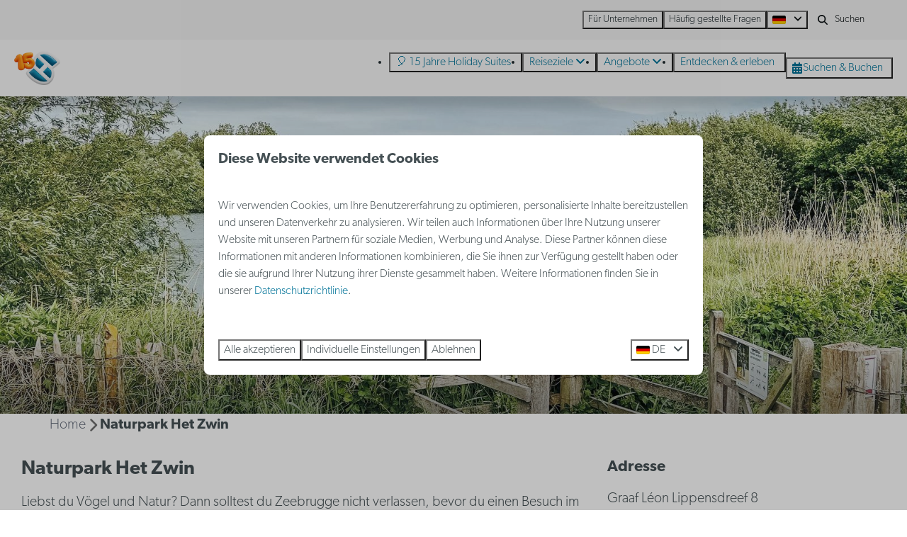

--- FILE ---
content_type: text/html; charset=utf-8
request_url: https://www.holidaysuites.de/umfeld/naturpark-het-zwin
body_size: 13292
content:
<!DOCTYPE html><html data-color-scheme-id="default" lang="de"><head><meta charset="utf-8" /><meta content="width=device-width, initial-scale=1.0, viewport-fit=cover, maximum-scale=1.0, user-scalable=no" name="viewport" /><link href="https://www.holidaysuites.de/umfeld/naturpark-het-zwin" hreflang="de" rel="alternate" /><link href="https://www.holidaysuites.eu/inspiration-guide-zeebruges/natural-reserve-het-zwin" hreflang="en" rel="alternate" /><link href="https://www.holidaysuites.fr/guide-d-inspiration-zeebruges/parc-naturel-het-zwin" hreflang="fr" rel="alternate" /><link href="https://fr.holidaysuites.be/guide-d-inspiration-zeebruges/parc-naturel-het-zwin" hreflang="fr-BE" rel="alternate" /><link href="https://www.holidaysuites.nl/inspiratiegids-zeebrugge/natuurpark-het-zwin" hreflang="nl" rel="alternate" /><link href="https://www.holidaysuites.be/inspiratiegids-zeebrugge/natuurpark-het-zwin" hreflang="nl-BE" rel="alternate" /><link href="https://www.holidaysuites.de/umfeld/naturpark-het-zwin" rel="canonical" /><link href="https://www.holidaysuites.be/inspiratiegids-zeebrugge/natuurpark-het-zwin" hreflang="x-default" rel="alternate" /><link data-turbo-track="" href="https://cdn-cms.bookingexperts.com/uploads/theming/logo/image/25/32/HS-LOGO.png" rel="icon" /><script src="https://cdn-cms.bookingexperts.com/assets/application-6ea51211f12128b4f3ee166b199adf4a9cc026fa1c6054b652d27a6e0e72dc7a.js"></script><script src="https://cdn-cms.bookingexperts.com/assets/application/bundle-eb210bae9cc8265537bcf640a80e4fed9f6142963d8a4afad7a0c6e399fa2716.js"></script><script src="https://cdn-cms.bookingexperts.com/assets/design_system/bundle.vendor-5316a0cd80fcaa7bdf3252fd40923f8d003b6f868a0bedee28a4db05ef5c7f4a.js"></script><script src="https://cdn-cms.bookingexperts.com/assets/moment/de-9a189ec00690446d28935f8405bc1b1ec158a0480792feff8518ff32cb55f28f.js"></script><script src="//maps.google.com/maps/api/js?sensor=false&amp;libraries=places&amp;callback=NucleusGmap.loadGmap&amp;key=AIzaSyCfzWDVALPr0Vb4nruZ47ami9Nwnk2g62U" async="async"></script><script src="https://www.google.com/recaptcha/enterprise.js?render=6LcEtnUoAAAAAB9DJ5c77r3o3CGv-G9AgV8djZvL" async="async"></script>  <script src="https://cdn-cms.bookingexperts.com/assets/error_reporting-e323ef1bdaf20963f592bbfa7f03f031a7a62ba588179a171093d6be27d0e1e8.js" async="async" defer="defer"></script>
<style>
  @font-face {
  font-family: "rollerscript-smooth";
src: url("https://cdn-cms.bookingexperts.com/uploads/theming/font/regular/1/6/rollerscript_smooth_91269c47-fab6-44a9-ad4f-a7b0b87b46af.woff2") format("woff2");
font-display: swap;

}

@font-face {
  font-family: "canada-type-gibson";
src: url("https://cdn-cms.bookingexperts.com/uploads/theming/font/regular/1/24/canada_type_gibson_extralight_b0188168-9bbd-4d57-8a78-fd95cd35039a.woff2") format("woff2");
font-display: swap;

}

@font-face {
  font-family: "canada-type-gibson";
src: url("https://cdn-cms.bookingexperts.com/uploads/theming/font/bold/1/24/canada_type_gibson_semibold_b6e1d108-92c4-4ff5-8174-79989138d942.woff2") format("woff2");
font-display: swap;

font-weight: bold;
}

</style>
<style>
[data-color-scheme-id="4927"] {
  --border-radius-scale: 0.5;
  --border-radius-button: 0.25rem;
  --font-family-base: 'canada-type-gibson';
  --font-family-headings: 'canada-type-gibson';
  --font-family-headline: 'canada-type-gibson';
  --font-family-alt: 'rollerscript-smooth';
  --button-baseline-offset: 0%;
  --colors-background: #fff6ee;
  --colors-text: #090f11;
  --colors-primary: #f68d2e;
  --colors-text-on-primary: #ffffff;
  --colors-secondary: #cce3ea;
  --colors-text-on-secondary: #090f11;

}
[data-color-scheme-id="3465"] {
  --border-radius-scale: 0.5;
  --border-radius-button: 0.25rem;
  --font-family-base: 'canada-type-gibson';
  --font-family-headings: 'canada-type-gibson';
  --font-family-headline: 'canada-type-gibson';
  --font-family-alt: 'rollerscript-smooth';
  --button-baseline-offset: 0%;
  --colors-background: #ecf4f7;
  --colors-text: #ffffff;
  --colors-primary: #f68d2e;
  --colors-text-on-primary: #ffffff;
  --colors-secondary: #007398;
  --colors-text-on-secondary: #ffffff;

}
[data-color-scheme-id="4820"] {
  --border-radius-scale: 0.5;
  --border-radius-button: 0.25rem;
  --font-family-base: 'canada-type-gibson';
  --font-family-headings: 'canada-type-gibson';
  --font-family-headline: 'canada-type-gibson';
  --font-family-alt: 'rollerscript-smooth';
  --button-baseline-offset: 0%;
  --colors-background: #090f11;
  --colors-text: #ffffff;
  --colors-primary: #f68d2e;
  --colors-text-on-primary: #ffffff;
  --colors-secondary: #007398;
  --colors-text-on-secondary: #ffffff;

}
[data-color-scheme-id="4821"] {
  --border-radius-scale: 0.5;
  --border-radius-button: 0.25rem;
  --font-family-base: 'canada-type-gibson';
  --font-family-headings: 'canada-type-gibson';
  --font-family-headline: 'canada-type-gibson';
  --font-family-alt: 'rollerscript-smooth';
  --button-baseline-offset: 0%;
  --colors-background: #ffffff;
  --colors-text: #090f11;
  --colors-primary: #1f2a2e;
  --colors-text-on-primary: #ffffff;
  --colors-secondary: #f68d2e;
  --colors-text-on-secondary: #ffffff;

}
[data-color-scheme-id="455"] {
  --border-radius-scale: 0.5;
  --border-radius-button: 0.25rem;
  --font-family-base: 'canada-type-gibson';
  --font-family-headings: 'canada-type-gibson';
  --font-family-headline: 'canada-type-gibson';
  --font-family-alt: 'rollerscript-smooth';
  --button-baseline-offset: 0%;
  --colors-background: #f2f2f2;
  --colors-text: #090f11;
  --colors-primary: #1f2a2e;
  --colors-text-on-primary: #f9f9f9;
  --colors-secondary: #007398;
  --colors-text-on-secondary: #f9f9f9;

}
[data-color-scheme-id="457"] {
  --border-radius-scale: 0.5;
  --border-radius-button: 0.25rem;
  --font-family-base: 'canada-type-gibson';
  --font-family-headings: 'canada-type-gibson';
  --font-family-headline: 'canada-type-gibson';
  --font-family-alt: 'rollerscript-smooth';
  --button-baseline-offset: 0%;
  --colors-background: #eeeeee;
  --colors-text: #1f2e2c;
  --colors-primary: #f68d2e;
  --colors-text-on-primary: #ffffff;
  --colors-secondary: #007399;
  --colors-text-on-secondary: #ffffff;

}
[data-color-scheme-id="462"] {
  --border-radius-scale: 0.5;
  --border-radius-button: 0.25rem;
  --font-family-base: 'canada-type-gibson';
  --font-family-headings: 'canada-type-gibson';
  --font-family-headline: 'canada-type-gibson';
  --font-family-alt: 'rollerscript-smooth';
  --button-baseline-offset: 0%;
  --colors-background: #ffffff;
  --colors-text: #455054;
  --colors-primary: #007398;
  --colors-text-on-primary: #ffffff;
  --colors-secondary: #007398;
  --colors-text-on-secondary: #ffffff;

}
[data-color-scheme-id="463"] {
  --border-radius-scale: 0.5;
  --border-radius-button: 0.25rem;
  --font-family-base: 'canada-type-gibson';
  --font-family-headings: 'canada-type-gibson';
  --font-family-headline: 'canada-type-gibson';
  --font-family-alt: 'rollerscript-smooth';
  --button-baseline-offset: 0%;
  --colors-background: #f9f9f9;
  --colors-text: #1f2a2e;
  --colors-primary: #007398;
  --colors-text-on-primary: #ffffff;
  --colors-secondary: #f68d2e;
  --colors-text-on-secondary: #ffffff;

}
[data-color-scheme-id="456"] {
  --border-radius-scale: 0.5;
  --border-radius-button: 0.25rem;
  --font-family-base: 'canada-type-gibson';
  --font-family-headings: 'canada-type-gibson';
  --font-family-headline: 'canada-type-gibson';
  --font-family-alt: 'rollerscript-smooth';
  --button-baseline-offset: 0%;
  --colors-background: #f9f9f9;
  --colors-text: #1f2a2e;
  --colors-primary: #007398;
  --colors-text-on-primary: #ffffff;
  --colors-secondary: #007398;
  --colors-text-on-secondary: #ffffff;

}
[data-color-scheme-id="459"] {
  --border-radius-scale: 0.5;
  --border-radius-button: 0.25rem;
  --font-family-base: 'canada-type-gibson';
  --font-family-headings: 'canada-type-gibson';
  --font-family-headline: 'canada-type-gibson';
  --font-family-alt: 'rollerscript-smooth';
  --button-baseline-offset: 0%;
  --colors-background: #f68d2e;
  --colors-text: #ffffff;
  --colors-primary: #007398;
  --colors-text-on-primary: #ffffff;
  --colors-secondary: #ffffff;
  --colors-text-on-secondary: #ffffff;

}
[data-color-scheme-id="460"] {
  --border-radius-scale: 0.5;
  --border-radius-button: 0.25rem;
  --font-family-base: 'canada-type-gibson';
  --font-family-headings: 'canada-type-gibson';
  --font-family-headline: 'canada-type-gibson';
  --font-family-alt: 'rollerscript-smooth';
  --button-baseline-offset: 0%;
  --colors-background: #f0f0f0;
  --colors-text: #1f2e2c;
  --colors-primary: #007398;
  --colors-text-on-primary: #ffffff;
  --colors-secondary: #007399;
  --colors-text-on-secondary: #ffffff;

}
[data-color-scheme-id="461"] {
  --border-radius-scale: 0.5;
  --border-radius-button: 0.25rem;
  --font-family-base: 'canada-type-gibson';
  --font-family-headings: 'canada-type-gibson';
  --font-family-headline: 'canada-type-gibson';
  --font-family-alt: 'rollerscript-smooth';
  --button-baseline-offset: 0%;
  --colors-background: #cce3ea;
  --colors-text: #2e1f1f;
  --colors-primary: #007398;
  --colors-text-on-primary: #ffffff;
  --colors-secondary: #f68d2e;
  --colors-text-on-secondary: #ffffff;

}
[data-color-scheme-id="3148"] {
  --border-radius-scale: 0.5;
  --border-radius-button: 0.25rem;
  --font-family-base: 'canada-type-gibson';
  --font-family-headings: 'canada-type-gibson';
  --font-family-headline: 'canada-type-gibson';
  --font-family-alt: 'rollerscript-smooth';
  --button-baseline-offset: 0%;
  --colors-background: #fff5e0;
  --colors-text: #2e1f1f;
  --colors-primary: #007398;
  --colors-text-on-primary: #ffffff;
  --colors-secondary: #f68d2e;
  --colors-text-on-secondary: #ffffff;

}
[data-color-scheme-id="2837"] {
  --border-radius-scale: 0.5;
  --border-radius-button: 0.25rem;
  --font-family-base: 'canada-type-gibson';
  --font-family-headings: 'canada-type-gibson';
  --font-family-headline: 'canada-type-gibson';
  --font-family-alt: 'rollerscript-smooth';
  --button-baseline-offset: 0%;
  --colors-background: #f68d2e;
  --colors-text: #ffffff;
  --colors-primary: #007398;
  --colors-text-on-primary: #f68d2e;
  --colors-secondary: #ffffff;
  --colors-text-on-secondary: #f68d2e;

}
[data-color-scheme-id="458"] {
  --border-radius-scale: 0.5;
  --border-radius-button: 0.25rem;
  --font-family-base: 'canada-type-gibson';
  --font-family-headings: 'canada-type-gibson';
  --font-family-headline: 'canada-type-gibson';
  --font-family-alt: 'rollerscript-smooth';
  --button-baseline-offset: 0%;
  --colors-background: #eeeeee;
  --colors-text: #1f2e2c;
  --colors-primary: #007398;
  --colors-text-on-primary: #ffffff;
  --colors-secondary: #007399;
  --colors-text-on-secondary: #ffffff;

}
[data-color-scheme-id="default"] {
  --border-radius-scale: 0.5;
  --border-radius-button: 0.25rem;
  --font-family-base: 'canada-type-gibson';
  --font-family-headings: 'canada-type-gibson';
  --font-family-headline: 'canada-type-gibson';
  --font-family-alt: 'rollerscript-smooth';
  --button-baseline-offset: 0%;
  --colors-background: #ffffff;
  --colors-text: #455054;
  --colors-primary: #007398;
  --colors-text-on-primary: #ffffff;
  --colors-secondary: #f68d2e;
  --colors-text-on-secondary: #ffffff;

}
[data-color-scheme-id="2890"] {
  --border-radius-scale: 0.5;
  --border-radius-button: 0.25rem;
  --font-family-base: 'canada-type-gibson';
  --font-family-headings: 'canada-type-gibson';
  --font-family-headline: 'canada-type-gibson';
  --font-family-alt: 'rollerscript-smooth';
  --button-baseline-offset: 0%;
  --colors-background: #66abc1;
  --colors-text: #ffffff;
  --colors-primary: #f68d2e;
  --colors-text-on-primary: #ffffff;
  --colors-secondary: #cce3ea;
  --colors-text-on-secondary: #ffffff;

}
[data-color-scheme-id="2889"] {
  --border-radius-scale: 0.5;
  --border-radius-button: 0.25rem;
  --font-family-base: 'canada-type-gibson';
  --font-family-headings: 'canada-type-gibson';
  --font-family-headline: 'canada-type-gibson';
  --font-family-alt: 'rollerscript-smooth';
  --button-baseline-offset: 0%;
  --colors-background: #007398;
  --colors-text: #ffffff;
  --colors-primary: #f68d2e;
  --colors-text-on-primary: #ffffff;
  --colors-secondary: #66abc1;
  --colors-text-on-secondary: #ffffff;

}
[data-color-scheme-id="2490"] {
  --border-radius-scale: 0.5;
  --border-radius-button: 0.25rem;
  --font-family-base: 'canada-type-gibson';
  --font-family-headings: 'canada-type-gibson';
  --font-family-headline: 'canada-type-gibson';
  --font-family-alt: 'rollerscript-smooth';
  --button-baseline-offset: 0%;
  --colors-background: #e9ebed;
  --colors-text: #455054;
  --colors-primary: #007398;
  --colors-text-on-primary: #ffffff;
  --colors-secondary: #f68d2e;
  --colors-text-on-secondary: #ffffff;

}
</style>

<style>
[data-color-scheme-id="white"] {
  --colors-background: #ffffff;
  --colors-text: #455054;
  --colors-primary: #007398;
  --colors-text-on-primary: #ffffff;
  --colors-secondary: #f68d2e;
  --colors-text-on-secondary: #ffffff;
}
[data-color-scheme-id="inverse"] {
  --colors-background: #455054;
  --colors-text: #ffffff;
  --colors-primary: #ffffff;
  --colors-text-on-primary: #007398;
  --colors-secondary: #ffffff;
  --colors-text-on-secondary: #f68d2e;
}
</style>
<link rel="stylesheet" href="https://cdn-cms.bookingexperts.com/assets/application-e292fdf8aab4ab1e5c38bbc4cabbff8531b24253814db2955736c302f0f566fd.css" media="all" /><link rel="stylesheet" href="https://cdn-cms.bookingexperts.com/uploads/site/custom_stylesheet/1/55/custom_stylesheet_5dbfa1ad-8511-46b3-b5a2-7514d99c3017_409cf134fa7b6269f5997baa1c7e0652.css" media="all" data-turbo-track="true" /><link rel="stylesheet" href="https://cdn-cms.bookingexperts.com/assets/application/bundle.vendor-4ae3c6eb2791b6c92fd89aa49dcaec2f0f66472de0ec572c33bf72d516640201.css" media="all" />
<link rel="stylesheet" href="https://cdn-cms.bookingexperts.com/assets/application/bundle-2845d07e980edc64e8a4ee3ccdd8b0dedfef93b5a3e7e6d1259cc8d83641913d.css" media="all" /><style>@media (max-width: 480px) { 
.slideshow-section .section__header {
  width: 90%;
}
}

.header__nav .button__content {
    padding-right: 6px;
}

.absolute.top-0.left-0.mt-2.ml-2\.5.right-0.overflow-hidden > .label.label-warning,
.h3 > .inline-block > .label.label-warning {
  display: none !important;
}

.park-container-4,
.park-container-5,
.park-container-6,
.park-container-1 {
  background: #E9EBED;
}

.homepage-container-grey {
  background-color: #EEEEEE;
}


.park-container-1 {
  padding: 40px 0;
}

.park-container-1 .show-more .show-more-more {
  background-image: linear-gradient(rgba(233, 235, 237, 0) 0%, rgba(233, 235, 237, 1) 75%)
}

.bg-park-white {
  background-color: white;
}

.bg-park-grey {
  background-color: #E9EBED;
}

.funnel-header__logo {
  height: 80px;
}

#grouped_amenities .flex h3 {
  font-size: 16px;
  line-height: 22px;
}

.funnel-header {
  padding: 13px 20px;
}

.search-box {
  box-shadow: 0 2px 15px 4px rgba(0,0,0,0.25);
}

.mt-8 .row .col-md-8 .bg-primary-9 {
  background-color: transparent !important;
}

.mt-8 .row .col-md-8 .color-primary {
  color: transparent !important;
}

/* Niet tonen van park-kenmerken */

.col-lg-6 .sm\:flex .usps {
    display: none;
}

.js-subcontent-loader .col-lg-6 .usps--vertical {
  display: none;
}

.row.lg\:flex.overflow-hidden .usps--vertical {
  display: none;
}

p strong {
  font-weight: 700;
}

#mc_embed_signup p {
  font-family: canada-type-gibson !important;
}

.text-nowrap {
  font-weight: 700;
}

b, strong {
  font-weight: 700;
}

.il-block-info h3 {
    font-weight: 700;
}

.header-overlay-title {
  font-size: 38px;
  font-family: 'canada-type-gibson';
  font-weight: 700;
}

.homepage .slideshow__title h1 {
  font-family: rollerscript-smooth;
}

@media (min-width: 1080px) { 
.slideshow-section .section__title {
  font-size: 44px;
  line-height: 3.5rem !important;
}
}

@media (max-width: 480px) { 
.slideshow-section .section__title {
  font-size: 26px;
}
}

.slideshow-section .section__title {
  font-family: rollerscript-smooth;
  font-size: 2rem;
  font-weight: 700;
  line-height: 2.25rem;
  text-align: center;
}

.il-block-info {
  background-color: #2d292633 !important;
  background-image: none;
}

.btn-switch {
  background-color: #ffffff;
  border-color: #2d2826;
  color: #2d2826;
  text-shadow: none;
}

.btn-switch.active {
  background-color: #2d2826;
  border-color: #2d2826;
  color: #ffffff;
  text-shadow: none;
}

.label-warning {
    background-color: #f0ad4e;
    display: none;
}

.btn-switch:hover, .btn-switch.active:hover {
  color: #2d2826;
  background-color: #d4d4d4;
  border-color: #2d2826;
}

.button {
  font-weight: 400;
}

.header__menu .button {
  padding: 0 0.5em;
}

.header__logo-lg img {
  top: 1rem !important;
  height: 3rem !important;
}

.header__logo img {
  top: 0.5rem !important;
  height: 3rem !important;
}

.header__logo {
  height: calc(100% - 1rem);
}

.card h3 a {
  color: #2D2926;
}

.card h3 small {
  text-transform: inherit;
  color: #aaaaaa;
}

.slideshow__title h1 {
  text-align: center;
}

.themed-footer__contact-info h3 {
  font-size: 1.25rem;
}

.themed-footer a {
  color: #007398 !important;
}

.themed-footer {
  background-color: #eeeeee;
}

h1 .text-tiny, h2 .text-tiny {
  font-size: 0.75rem;
}

h1 .text-small, h2 .text-small {
  font-size: 0.875rem;
}

h1 .text-big, h2 .text-big {
  font-size: 2.5rem;
}

h1 .text-huge, h2 .text-huge {
  font-size: 3rem;
}


@media (max-width: 480px) { 
h1 .text-big, h2 .text-big {
  font-size: 2rem;
}

h1 .text-huge, h2 .text-huge {
  font-size: 2.5rem;
}
}

/* zoek en boek uitlichtingen */

.availability__ribbon {
    background-color: #f78d2e;
    box-shadow: inset 0 0 4px rgba(0, 0, 0, 0.1);
    text-shadow: 0 1px 2px rgba(0, 0, 0, 0.1);
}

/* foto pagina */

.cc-section-186451 img.lazyloaded {
    width: 98px;
    margin-left: -180px;
    margin-top: 10px;
}</style><link rel="stylesheet" href="https://cdn-cms.bookingexperts.com/assets/print-c70f26adc14865d36e1a26fdcd63ec4c8e2c06a3aa89e139ae9376890bda15f3.css" media="print" />    <script>
      // Define dataLayer and the gtag function.
      window.dataLayer = window.dataLayer || [];
    </script>
    <script>
      function gtag(){dataLayer.push(arguments);}
      gtag('consent', 'default', {
        ad_storage: 'denied',
        analytics_storage: 'denied',
        ad_user_data: 'denied',
        ad_personalization: 'denied',
        personalization: 'denied',
        personalization_storage: 'denied',
        functionality_storage: 'denied',
        security_storage: 'granted',
        wait_for_update: 500
      });

      gtag("set", "ads_data_redaction", true);
      gtag("set", "url_passthrough", true);
    </script>

  <script>
  </script>
  <!-- Google Tag Manager -->
  <script>
  (function(w,d,s,l,i){w[l]=w[l]||[];w[l].push({'gtm.start':
  new Date().getTime(),event:'gtm.js'});var f=d.getElementsByTagName(s)[0],
  j=d.createElement(s),dl=l!='dataLayer'?'&l='+l:'';j.async=true;j.src=
  '//www.googletagmanager.com/gtm.js?id='+i+dl;f.parentNode.insertBefore(j,f);
  })(window,document,'script','dataLayer', 'GTM-WPHX7S');</script>
  <!-- End Google Tag Manager -->
<noscript><style>.lazyload { display: none; }</style></noscript><title>Naturpark Het Zwin</title><meta content="Magst du Vögel und Natur? Dann solltest du Zeebrugge nicht verlassen, bevor du Het Zwin besucht hast: ein wunderschönes Naturschutzgebiet, das nur so von (Zug)Vögeln wimmelt." name="description" /><meta content="https://cdn-cms.bookingexperts.com/media/1965/17/optimized.jpg" name="og:image" /></head><body class="ds-reset"><div class="application-layout__root">  <!-- Google Tag Manager (noscript) -->
  <noscript><iframe src="//www.googletagmanager.com/ns.html?id=GTM-WPHX7S"
  height="0" width="0" style="display:none;visibility:hidden"></iframe></noscript>
  <!-- End Google Tag Manager (noscript) -->
<div class="print-only mb-3"><a href="https://www.holidaysuites.de/"><img style="max-height: 10em;" alt="Holidaysuites.nl" src="https://cdn-cms.bookingexperts.com/uploads/theming/logo/image/25/33/15-HS_LOGO-FULL_BLAUW.png" /></a></div><header class='header reset header--sticky-lg' data-color-scheme-id='456' data-controller='openable overlappable sticky' data-openable-close-outside-value data-openable-manage-scroll-value data-openable-open-class='header--modal-open' data-overlappable-overlapped-class='header--force-modal' data-sticky-stuck-class='header--nav-stuck'>
<style>:root { --header-pull: 0rem; --header-pull-lg: 0rem; }</style>

<div class='header__top lg:hidden solid' data-color-scheme-id='455'>
<div class="page-width page-width--wide header__top-container"><a class="flex min-w-0" href="tel:+32 (0)2 5880303"><button type="button" class="button button--ghost button--small button--center" data-theme="website">
<div class="button__before"><i class="icon icon--normal fas fa-phone" data-theme="website"></i>

</div>
<div class="button__content">+32 (0)2 5880303</div>


</button>
</a>
</div></div>
<div class='header__top max-lg:hidden solid' data-color-scheme-id='455'>
<div class="page-width page-width--wide header__top-container"><div class='header__top-menu'>
<a target="_blank" href="https://holidaysuitesbusiness.com/de/"><button type="button" class="button button--ghost button--small button--center" data-theme="website">

<div class="button__content">Für Unternehmen</div>


</button>


</a><a target="_blank" href="https://customerservice.holidaysuites.be/hc/de-de"><button type="button" class="button button--ghost button--small button--center" data-theme="website">

<div class="button__content">Häufig gestellte Fragen</div>


</button>


</a></div>

<div class='picklist picklist--left max-lg:hidden' data-controller='openable' data-openable-close-outside-value data-openable-open-class='picklist--open'>
<div data-action='click-&gt;openable#toggle'><button type="button" title="Sprache auswählen" class="button button--ghost button--small button--center" data-theme="website">

<div class="button__content"><span><img alt="Deutsch" src="https://cdn-cms.bookingexperts.com/assets/design_system/flags/flag_de-1accb48b511f701931ffac544809516df2387464e764a18f7c79ed1e859cf41b.svg" />
</span>

<i class="ml-2 fas fa-angle-down"></i>
</div>


</button>
</div>
<div class='picklist__backdrop'>
<div class='picklist__dialog' data-color-scheme-id='default' data-openable-target='inside'>
<div class='picklist__header'>
Sprache auswählen
<a data-action="openable#close" class="close-button"><i class="fas fa-times"></i></a>
</div>
<a class="picklist__option" href="https://www.holidaysuites.de/umfeld/naturpark-het-zwin?currency=EUR&referrer=" tabindex="0"><i class="fa-sm text-primary fas fa-check"></i><span>Deutsch</span>
</a>
<a class="picklist__option" href="https://www.holidaysuites.eu/inspiration-guide-zeebruges/natural-reserve-het-zwin?currency=EUR&referrer=" tabindex="0"><span>English</span>
</a>
<a class="picklist__option" href="https://www.holidaysuites.fr/guide-d-inspiration-zeebruges/parc-naturel-het-zwin?currency=EUR&referrer=" tabindex="0"><span>Français</span>
</a>
<a class="picklist__option" href="https://fr.holidaysuites.be/guide-d-inspiration-zeebruges/parc-naturel-het-zwin?currency=EUR&referrer=" tabindex="0"><span>Français - Belgique</span>
</a>
<a class="picklist__option" href="https://www.holidaysuites.nl/inspiratiegids-zeebrugge/natuurpark-het-zwin?currency=EUR&referrer=" tabindex="0"><span>Nederlands</span>
</a>
<a class="picklist__option" href="https://www.holidaysuites.be/inspiratiegids-zeebrugge/natuurpark-het-zwin?currency=EUR&referrer=" tabindex="0"><span>Nederlands - België</span>
</a>
</div>
</div>
</div>


<div class='search-field search-field--small search-field search-field--top-fill-solid max-lg:hidden'>
<i class="search-field__icon fas fa-search"></i>
<form class="search-field__form" action="/search" accept-charset="UTF-8" method="get"><input name="query" placeholder="Suchen" required="required" class="search-field__input" type="search" id="search_query" />
</form></div>



</div></div>
<div class="page-width page-width--wide header__logo-lg header__logo-lg--nav-resize"><a href="https://www.holidaysuites.de/"><img data-overlappable-target="subject" alt="Holidaysuites.nl" src="https://cdn-cms.bookingexperts.com/uploads/theming/logo/image/25/33/15-HS_LOGO-FULL_BLAUW.png" /></a>
</div><nav class='header__nav solid header__nav--solid' data-sticky-target='sticky'>
<div class="page-width page-width--wide header__nav-container"><div class='header__logo'><a href="https://www.holidaysuites.de/"><img data-overlappable-target="subject" alt="Holidaysuites.nl" src="https://cdn-cms.bookingexperts.com/uploads/theming/logo/image/25/36/15-HS_LOGO.png" /></a></div>
<button type="button" data-action="click-&gt;openable#open" data-theme="website" class="button button--ghost button--large button--center header__menu-button--menu">
<div class="button__before"><i class="icon icon--large fas fa-bars" data-theme="website"></i>

</div>
<div class="button__content">Menü</div>


</button>

<ul class='header__menu' data-overlappable-target='subject'>
<li>
<a href="https://www.holidaysuites.de/15-jahre-holiday-suites"><button type="button" class="button button--ghost button--large button--center" data-theme="website">

<div class="button__content">🎈 15 Jahre Holiday Suites</div>


</button>


</a></li>
<li class='header__submenu' data-controller='openable' data-openable-close-outside-value data-openable-enable-hover-value>
<a href="https://www.holidaysuites.de/destinations"><button type="button" data-action="click-&gt;openable#toggle" data-theme="website" class="button button--ghost button--large button--center">

<div class="button__content">Reiseziele
<i data-openable-target="hide" class="fas fa-angle-down"></i>
<i data-openable-target="show" class="fas fa-angle-up"></i>
</div>


</button>

</a><ul data-color-scheme-id='default' data-openable-target='show' style='display: none;'>
<div class='flex flex-col'>
<li class='first-of-type:mt-0 break-inside-avoid-column'><a href="https://www.holidaysuites.de/feriensiedlung/westende">Westende
</a></li>
<li class='first-of-type:mt-0 break-inside-avoid-column'><a href="https://www.holidaysuites.de/feriensiedlung/nieuwpoort">Nieuwpoort
</a></li>
<li class='first-of-type:mt-0 break-inside-avoid-column'><a href="https://www.holidaysuites.de/feriensiedlung/blankenberge">Blankenberge
</a></li>
<li class='first-of-type:mt-0 break-inside-avoid-column'><a href="https://www.holidaysuites.de/feriensiedlung/zeebruegge">Zeebrügge
</a></li>
<li class='first-of-type:mt-0 break-inside-avoid-column'><a href="https://www.holidaysuites.de/feriensiedlung/jabbeke-klein-strand">Jabbeke Klein Strand
</a></li>
<li class='first-of-type:mt-0 break-inside-avoid-column'><a href="https://www.holidaysuites.de/feriensiedlung/de-haan">De Haan
</a></li>
</div>
</ul>
</li>
<li class='header__submenu' data-controller='openable' data-openable-close-outside-value data-openable-enable-hover-value>
<a href="https://www.holidaysuites.de/angebote"><button type="button" data-action="click-&gt;openable#toggle" data-theme="website" class="button button--ghost button--large button--center">

<div class="button__content">Angebote
<i data-openable-target="hide" class="fas fa-angle-down"></i>
<i data-openable-target="show" class="fas fa-angle-up"></i>
</div>


</button>

</a><ul data-color-scheme-id='default' data-openable-target='show' style='display: none;'>
<div class='flex flex-col'>
<li class='first-of-type:mt-0 break-inside-avoid-column'><a href="https://www.holidaysuites.de/15-jahre-holiday-suites">🎈 15 Jahre Holiday Suites
</a></li>
<li class='first-of-type:mt-0 break-inside-avoid-column'><a href="https://www.holidaysuites.de/angebote/fruhbucherrabatt">Frühbucherrabatt
</a></li>
<li class='first-of-type:mt-0 break-inside-avoid-column'><a href="https://www.holidaysuites.de/last-minute-belgischen-kuste">Last minutes
</a></li>
</div>
</ul>
</li>
<li>
<a href="https://www.holidaysuites.de/entdecken-und-erleben"><button type="button" class="button button--ghost button--large button--center" data-theme="website">

<div class="button__content">Entdecken &amp; erleben</div>


</button>


</a></li>
</ul>


<turbo-frame id='checkout-cart' src='/system/de/checkout_booking'>
<div class="hstack"><a data-turbo="false" href="/buchen"><button type="button" class="button button--primary button--large button--center" data-theme="website">

<div class="button__content"><div class="gap-3 hstack"><i class="icon icon--normal sm:max-md:hidden fas fa-calendar-alt" data-theme="website"></i>


<span class="max-sm:hidden">Suchen &amp; Buchen</span>
</div>

</div>


</button>
</a>
<div class='checkout-cart-button max-sm:hidden' data-controller='openable' data-openable-close-outside-value data-openable-manage-scroll-value data-openable-open-class='checkout-cart-button--modal-open'>
<dialog aria-label='Ihr Urlaub' class='checkout-modal' data-color-scheme-id='default' data-openable-target='dialog'>
<div class='checkout-modal__dialog' data-openable-target='inside'>
<div class='checkout-modal__header'>
<div class='checkout-modal__shopping-bag'>
<i class="fas fa-shopping-bag"></i>

</div>
Ihr Urlaub
<a data-action="openable#close" class="close-button ml-auto"><i class="fas fa-times"></i></a>
</div>
<div class='checkout-modal__content'>
<div class='checkout-modal__empty'>
<img src="https://cdn-cms.bookingexperts.com/assets/empty_booking-99b1b8011408317afc97a5a537d61949779c0b8fdee86f505f0b97aeb5c6b9fe.svg" />
<h2 class='checkout-modal__empty-title'>Sie haben noch nichts hinzugefügt</h2>
<p class='checkout-modal__empty-body'>Besuchen Sie die Startseite oder lassen Sie sich im Bereich Suchen &amp; Buchen inspirieren.</p>
<div class='checkout-modal__empty-buttons'>
<a data-turbo="false" href="/"><button type="button" class="button button--ghost button--normal button--center" data-theme="website">

<div class="button__content">Startseite</div>


</button>

</a><a data-turbo="false" href="/buchen"><button type="button" class="button button--ghost button--normal button--center" data-theme="website">

<div class="button__content">Suchen &amp; Buchen</div>


</button>

</a></div>
</div>
</div>
</div>
</dialog>

</div>

</div>


</turbo-frame>
</div></nav>
<div class='header__modal' data-color-scheme-id='default'>
<div class='header__modal-contact sm:hidden'>
<a class="flex min-w-0" href="tel:+32 (0)2 5880303"><button type="button" class="button button--ghost button--small button--center" data-theme="website">
<div class="button__before"><i class="icon icon--normal fas fa-phone" data-theme="website"></i>

</div>
<div class="button__content">+32 (0)2 5880303</div>


</button>
</a>
</div>
<div class='header__modal-dialog' data-openable-target='inside'>
<div class='header__modal-header'>
Menü
<a data-action="openable#close" class="close-button"><i class="fas fa-times"></i></a>
</div>
<div class='header__modal-subheader'>
<a href="/buchen"><button type="button" class="button button--primary button--normal button--center" data-theme="website">

<div class="button__content"><div class="gap-3 hstack"><i class="icon icon--normal fas fa-calendar-alt" data-theme="website"></i>


<span>Suchen &amp; Buchen</span>
</div>

</div>


</button>
</a>



</div>
<div class='header__modal-content'>
<ul class='header__modal-menu'>
<li>
<div class='header__modal-menu-item'>
<a class="header__modal-menu-label" href="https://www.holidaysuites.de/15-jahre-holiday-suites">🎈 15 Jahre Holiday Suites
</a>
</div>
</li>
<li data-controller='openable'>
<div class='header__modal-menu-item'>
<a class="header__modal-menu-label" href="https://www.holidaysuites.de/destinations">Reiseziele
</a>
<div class='header__modal-menu-divider'></div>
<div class='header__modal-menu-toggle' data-action='click-&gt;openable#toggle'>
<i data-openable-target="hide" class="fas fa-plus"></i>
<i data-openable-target="show" class="fas fa-minus"></i>
</div>
</div>
<ul data-openable-target='show'>
<li><a href="https://www.holidaysuites.de/feriensiedlung/westende">Westende
</a></li>
<li><a href="https://www.holidaysuites.de/feriensiedlung/nieuwpoort">Nieuwpoort
</a></li>
<li><a href="https://www.holidaysuites.de/feriensiedlung/blankenberge">Blankenberge
</a></li>
<li><a href="https://www.holidaysuites.de/feriensiedlung/zeebruegge">Zeebrügge
</a></li>
<li><a href="https://www.holidaysuites.de/feriensiedlung/jabbeke-klein-strand">Jabbeke Klein Strand
</a></li>
<li><a href="https://www.holidaysuites.de/feriensiedlung/de-haan">De Haan
</a></li>
</ul>
</li>
<li data-controller='openable'>
<div class='header__modal-menu-item'>
<a class="header__modal-menu-label" href="https://www.holidaysuites.de/angebote">Angebote
</a>
<div class='header__modal-menu-divider'></div>
<div class='header__modal-menu-toggle' data-action='click-&gt;openable#toggle'>
<i data-openable-target="hide" class="fas fa-plus"></i>
<i data-openable-target="show" class="fas fa-minus"></i>
</div>
</div>
<ul data-openable-target='show'>
<li><a href="https://www.holidaysuites.de/15-jahre-holiday-suites">🎈 15 Jahre Holiday Suites
</a></li>
<li><a href="https://www.holidaysuites.de/angebote/fruhbucherrabatt">Frühbucherrabatt
</a></li>
<li><a href="https://www.holidaysuites.de/last-minute-belgischen-kuste">Last minutes
</a></li>
</ul>
</li>
<li>
<div class='header__modal-menu-item'>
<a class="header__modal-menu-label" href="https://www.holidaysuites.de/entdecken-und-erleben">Entdecken &amp; erleben
</a>
</div>
</li>
<li>
<div class='header__modal-menu-item'>
<a target="_blank" class="header__modal-menu-label" href="https://holidaysuitesbusiness.com/de/">Für Unternehmen
</a>
</div>
</li>
<li>
<div class='header__modal-menu-item'>
<a target="_blank" class="header__modal-menu-label" href="https://customerservice.holidaysuites.be/hc/de-de">Häufig gestellte Fragen
</a>
</div>
</li>
</ul>
</div>
<div class='header__modal-footer'>
<div class='picklist picklist--up' data-controller='openable' data-openable-close-outside-value data-openable-open-class='picklist--open'>
<div data-action='click-&gt;openable#toggle'><button type="button" title="Sprache auswählen" class="button button--ghost button--normal button--center" data-theme="website">

<div class="button__content"><span><img alt="Deutsch" src="https://cdn-cms.bookingexperts.com/assets/design_system/flags/flag_de-1accb48b511f701931ffac544809516df2387464e764a18f7c79ed1e859cf41b.svg" />
</span>
<span>DE</span>
<i class="ml-2 fas fa-angle-down"></i>
</div>


</button>
</div>
<div class='picklist__backdrop'>
<div class='picklist__dialog' data-color-scheme-id='default' data-openable-target='inside'>
<div class='picklist__header'>
Sprache auswählen
<a data-action="openable#close" class="close-button"><i class="fas fa-times"></i></a>
</div>
<a class="picklist__option" href="https://www.holidaysuites.de/umfeld/naturpark-het-zwin?currency=EUR&referrer=" tabindex="0"><i class="fa-sm text-primary fas fa-check"></i><span>Deutsch</span>
</a>
<a class="picklist__option" href="https://www.holidaysuites.eu/inspiration-guide-zeebruges/natural-reserve-het-zwin?currency=EUR&referrer=" tabindex="0"><span>English</span>
</a>
<a class="picklist__option" href="https://www.holidaysuites.fr/guide-d-inspiration-zeebruges/parc-naturel-het-zwin?currency=EUR&referrer=" tabindex="0"><span>Français</span>
</a>
<a class="picklist__option" href="https://fr.holidaysuites.be/guide-d-inspiration-zeebruges/parc-naturel-het-zwin?currency=EUR&referrer=" tabindex="0"><span>Français - Belgique</span>
</a>
<a class="picklist__option" href="https://www.holidaysuites.nl/inspiratiegids-zeebrugge/natuurpark-het-zwin?currency=EUR&referrer=" tabindex="0"><span>Nederlands</span>
</a>
<a class="picklist__option" href="https://www.holidaysuites.be/inspiratiegids-zeebrugge/natuurpark-het-zwin?currency=EUR&referrer=" tabindex="0"><span>Nederlands - België</span>
</a>
</div>
</div>
</div>


<div class='search-field search-field--normal search-field search-field--top-fill-solid'>
<i class="search-field__icon fas fa-search"></i>
<form class="search-field__form" action="/search" accept-charset="UTF-8" method="get"><input name="query" placeholder="Suchen" required="required" class="search-field__input" type="search" id="search_query" />
</form></div>

</div>
</div>
</div>

</header>
<main><div class='section-group' style=''>
<section class='cc-section-134924 cc-template-290 slideshow-section--normal slideshow-section reset' data-controller='slideshow' style='--safe-area-top: var(--header-pull, 0rem); --safe-area-top-lg: var(--header-pull-lg, 0rem); --safe-area-bottom: 0rem; --safe-area-bottom-lg: 0rem;'>
<div class='slideshow-section__main'>
<div class='slide' data-slideshow-target='slide'>
<img alt="" srcset="https://cdn-cms.bookingexperts.com/media/1965/17/optimized.jpg 1600w, https://cdn-cms.bookingexperts.com/media/1965/17/normal.jpg 800w, https://cdn-cms.bookingexperts.com/media/1965/17/middle_400.jpg 400w" style="object-position: 48% 45%" loading="lazy" class="slide__media_item" src="https://cdn-cms.bookingexperts.com/media/1965/17/optimized.jpg" />
</div>

<div class="page-width page-width--normal slideshow-section__container"><div class='slideshow-section__title-and-controls flex w-full'>
</div>
</div></div>

</section>

<section class='cc-section-140115 columns-section' style='--safe-area-top: 0rem; --safe-area-top-lg: 0rem; --safe-area-bottom: 0rem; --safe-area-bottom-lg: 0rem;'>
<div class="page-width page-width--normal columns-section"><nav class="breadcrumbs-navigation" aria-label="Breadcrumb"><ol class="breadcrumbs" data-theme="website"><li class="breadcrumbs-item"><a class="breadcrumbs-item__link" href="https://www.holidaysuites.de/">Home</a>
<i class="icon icon--small breadcrumbs-item__separator-icon fas fa-chevron-right" data-theme="website"></i>


</li>

<li class="breadcrumbs-item"><span class="breadcrumbs-item__current" aria-current="page">Naturpark Het Zwin</span>

</li>


</ol>
</nav>

<div style='padding-top: 16px;'>

<div class='columns-section__columns'>
<div class='columns-section__column lg:w-2/3 sm:w-full'>
<section class='widget rich-text-widget max-sm:block sm:block md:block lg:block xl:block' id=''>
<div class=''>

<div class='widget__content'>
<h2>Naturpark Het Zwin</h2>
<p>Liebst du Vögel und Natur? Dann solltest du Zeebrugge nicht verlassen, bevor du einen Besuch im Naturpark Het Zwin gemacht hast; ein wunderschönes Naturschutzgebiet, das von (ziehenden) Vögeln nur so wimmelt und oft als 'internationale Flughafen für Vögel' bezeichnet wird. Mach dich auf Entdeckungstour... zu Fuß, mit dem Fahrrad oder zu Pferd! Um sich von all dem Naturerlebnis zu erholen, können Sie in der Bistro entspannen oder in der Shop stöbern.</p>
<p>Ein echtes Unikum in Flandern ist der Wanderweg 'Zwindünen und -polder'; dieser Route kann größtenteils auch von Blinden, Sehbehinderten und Rollstuhlfahrern eigenständig verfolgt werden.</p>
</div>
</div>
</section>

</div>
<div class='columns-section__column lg:w-1/3 md:w-1/3 sm:w-full'>
<section class='widget divider-widget max-sm:block sm:block md:block lg:hidden xl:hidden' id=''>
<div class=''>

<div class='widget__content'>
<div class="divider" style="height: 30px; ">&nbsp;</div>
</div>
</div>
</section>
<section class='widget rich-text-widget max-sm:block sm:block md:block lg:block xl:block' id=''>
<div class=''>

<div class='widget__content'>
<h3>Adresse</h3>
<p>Graaf Léon Lippensdreef 8<br>8300 Knokke-Heist</p>
<h3>Kontakt</h3>
<p>Tel. <a href="+%2032%2050%2060%2070%2086">+ 32 50 60 70 86</a><br>E-mail. <a href="mailto:info@zwin.be">info@zwin.be</a></p>
<h3>Website</h3>
<p><a href="http://www.zwin.be/" target="_blank">www.zwin.be</a></p>
</div>
</div>
</section>

</div>
</div>
</div>
<div style='padding-bottom: 0px;'></div>
</div>
</section>

<section class='cc-section-140116 columns-section' style='--safe-area-top: 0rem; --safe-area-top-lg: 0rem; '>
<div class="page-width page-width--normal columns-section"><div style='padding-top: 16px;'>

<div class='columns-section__columns'>
<div class='columns-section__column w-full'>
<section class='widget features-widget max-sm:block sm:block md:block lg:block xl:block' id=''>
<div class=''>

<div class='widget__content'>
<div id="features_1_site_155"><div class="flex flex-wrap -mt-4 -mx-2.5"><div class="px-2.5 py-4 sm:flex flex-col-12 sm-flex-col-6 md-flex-col-6 lg-flex-col-6"><div class="list-item full-width print-avoid-break border" id="feature_7487"><div class="full-height sm:flex"><div class="sm-flex-col-4 relative sm:flex"><div class="image-with-slides flex full-width"><div class=" overflow-hidden min-height-18"><div class="image-with-slides-image aspect-ratio-item active-image-a absolute top-0 right-0 bottom-0 left-0" data-arrows=""><a href="https://www.holidaysuites.de/umfeld/familienpark-de-sierk"><div class="image-with-slides-image-a"><div class="responsive-image responsive-image-367086568"><div class="responsive-image-container"><img data-id="367086568" data-alt="Familienpark &#39;De Sierk&#39;" data-src="https://cdn-cms.bookingexperts.com/media/2028/73/preprocessed.jpg" data-srcset="https://cdn-cms.bookingexperts.com/media/2028/73/preprocessed.jpg 1600w 1200h, https://cdn-cms.bookingexperts.com/media/2028/73/normal.jpg 800w 600h, https://cdn-cms.bookingexperts.com/media/2028/73/middle_400.jpg 400w 300h" data-gravity-x="48" data-gravity-y="19" class="lazyload responsive-image-image relative zoomed-in lazyload-printing-visible" data-sizes="auto" style="object-position: 48% 19%; object-fit: cover; " src="[data-uri]" /><noscript><img id="367086568" alt="Familienpark &#39;De Sierk&#39;" src="https://cdn-cms.bookingexperts.com/media/2028/73/preprocessed.jpg" srcset="https://cdn-cms.bookingexperts.com/media/2028/73/preprocessed.jpg 1600w 1200h, https://cdn-cms.bookingexperts.com/media/2028/73/normal.jpg 800w 600h, https://cdn-cms.bookingexperts.com/media/2028/73/middle_400.jpg 400w 300h" class="lazyload responsive-image-image relative zoomed-in lazyload-printing-visible" data-sizes="auto" style="object-position: 48% 19%; object-fit: cover; "></noscript></div></div></div></a></div><div class="image-with-slides-repository"><div class="responsive-image responsive-image-367086568"><div class="responsive-image-container"><img data-id="367086568" data-alt="Familienpark &#39;De Sierk&#39;" data-src="https://cdn-cms.bookingexperts.com/media/2028/73/preprocessed.jpg" data-srcset="https://cdn-cms.bookingexperts.com/media/2028/73/preprocessed.jpg 1600w 1200h, https://cdn-cms.bookingexperts.com/media/2028/73/normal.jpg 800w 600h, https://cdn-cms.bookingexperts.com/media/2028/73/middle_400.jpg 400w 300h" data-gravity-x="48" data-gravity-y="19" class="lazyload responsive-image-image relative zoomed-in" data-sizes="auto" style="object-position: 48% 19%; object-fit: cover; " src="[data-uri]" /><noscript><img id="367086568" alt="Familienpark &#39;De Sierk&#39;" src="https://cdn-cms.bookingexperts.com/media/2028/73/preprocessed.jpg" srcset="https://cdn-cms.bookingexperts.com/media/2028/73/preprocessed.jpg 1600w 1200h, https://cdn-cms.bookingexperts.com/media/2028/73/normal.jpg 800w 600h, https://cdn-cms.bookingexperts.com/media/2028/73/middle_400.jpg 400w 300h" class="lazyload responsive-image-image relative zoomed-in" data-sizes="auto" style="object-position: 48% 19%; object-fit: cover; "></noscript></div></div></div></div></div><div class="absolute top-0 left-0 mt-2 right-0 overflow-hidden ml-2.5"><span class="label label-warning">In Parknähe: 19km</span></div></div><div class="sm-flex-col-8 flex-col flex-justify-space-between sm:flex"><div class="list-item-content px-5 py-4"><h3 class="my-2"><a class="" href="https://www.holidaysuites.de/umfeld/familienpark-de-sierk">Familienpark &#39;De Sierk&#39;</a></h3><div><p>Der Familienpark De Sierk bietet stundenlangen Spaß für Kinder und ihre Eltern! Treten Sie ein in die Welt des Zirkus, wo Kinder in die Rolle eines Clowns, eines Akrobaten, eines ...</p></div></div><div class="list-item-footer px-5 py-4 flex-center vspace-2 sm-vspace-0 sm:flex"><div class="print-hidden ml-auto flex-shrink-0"><a class="btn btn-primary" href="https://www.holidaysuites.de/umfeld/familienpark-de-sierk">Mehr<i class="ml-2.5 fas fa-caret-right"></i></a></div></div></div></div></div></div><div class="px-2.5 py-4 sm:flex flex-col-12 sm-flex-col-6 md-flex-col-6 lg-flex-col-6"><div class="list-item full-width print-avoid-break border" id="feature_7705"><div class="full-height sm:flex"><div class="sm-flex-col-4 relative sm:flex"><div class="image-with-slides flex full-width"><div class=" overflow-hidden min-height-18"><div class="image-with-slides-image aspect-ratio-item active-image-a absolute top-0 right-0 bottom-0 left-0" data-arrows=""><a href="https://www.holidaysuites.de/umfeld/plopsaland-de-panne"><div class="image-with-slides-image-a"><div class="responsive-image responsive-image-367086752"><div class="responsive-image-container"><img data-id="367086752" data-alt="Plopsaland De Panne" data-src="https://cdn-cms.bookingexperts.com/media/549/69/preprocessed.jpg" data-srcset="https://cdn-cms.bookingexperts.com/media/549/69/preprocessed.jpg 1600w 1066h, https://cdn-cms.bookingexperts.com/media/549/69/normal.jpg 800w 533h, https://cdn-cms.bookingexperts.com/media/549/69/middle_400.jpg 400w 266h" data-gravity-x="50" data-gravity-y="50" class="lazyload responsive-image-image relative zoomed-in lazyload-printing-visible" data-sizes="auto" style="object-position: 50% 50%; object-fit: cover; " src="[data-uri]" /><noscript><img id="367086752" alt="Plopsaland De Panne" src="https://cdn-cms.bookingexperts.com/media/549/69/preprocessed.jpg" srcset="https://cdn-cms.bookingexperts.com/media/549/69/preprocessed.jpg 1600w 1066h, https://cdn-cms.bookingexperts.com/media/549/69/normal.jpg 800w 533h, https://cdn-cms.bookingexperts.com/media/549/69/middle_400.jpg 400w 266h" class="lazyload responsive-image-image relative zoomed-in lazyload-printing-visible" data-sizes="auto" style="object-position: 50% 50%; object-fit: cover; "></noscript></div></div></div><div class="image-with-slides-image-b speed-fast"><div class="responsive-image responsive-image-367086760"><div class="responsive-image-container"><img data-id="367086760" data-alt="Plopsaland De Panne" data-src="https://cdn-cms.bookingexperts.com/media/549/70/preprocessed.jpg" data-srcset="https://cdn-cms.bookingexperts.com/media/549/70/preprocessed.jpg 1600w 1066h, https://cdn-cms.bookingexperts.com/media/549/70/normal.jpg 800w 533h, https://cdn-cms.bookingexperts.com/media/549/70/middle_400.jpg 400w 266h" data-gravity-x="50" data-gravity-y="50" class="lazyload responsive-image-image relative zoomed-in" data-sizes="auto" style="object-position: 50% 50%; object-fit: cover; " src="[data-uri]" /><noscript><img id="367086760" alt="Plopsaland De Panne" src="https://cdn-cms.bookingexperts.com/media/549/70/preprocessed.jpg" srcset="https://cdn-cms.bookingexperts.com/media/549/70/preprocessed.jpg 1600w 1066h, https://cdn-cms.bookingexperts.com/media/549/70/normal.jpg 800w 533h, https://cdn-cms.bookingexperts.com/media/549/70/middle_400.jpg 400w 266h" class="lazyload responsive-image-image relative zoomed-in" data-sizes="auto" style="object-position: 50% 50%; object-fit: cover; "></noscript></div></div></div></a><div class="image-with-slides-loading"><i class="fa-2x fa-spin fas fa-circle-notch"></i></div><div class="image-with-slides-prev"><i class="fa-2x fas fa-angle-left"></i></div><div class="image-with-slides-next"><i class="fa-2x fas fa-angle-right"></i></div></div><div class="image-with-slides-repository"><div class="responsive-image responsive-image-367086752"><div class="responsive-image-container"><img data-id="367086752" data-alt="Plopsaland De Panne" data-src="https://cdn-cms.bookingexperts.com/media/549/69/preprocessed.jpg" data-srcset="https://cdn-cms.bookingexperts.com/media/549/69/preprocessed.jpg 1600w 1066h, https://cdn-cms.bookingexperts.com/media/549/69/normal.jpg 800w 533h, https://cdn-cms.bookingexperts.com/media/549/69/middle_400.jpg 400w 266h" data-gravity-x="50" data-gravity-y="50" class="lazyload responsive-image-image relative zoomed-in" data-sizes="auto" style="object-position: 50% 50%; object-fit: cover; " src="[data-uri]" /><noscript><img id="367086752" alt="Plopsaland De Panne" src="https://cdn-cms.bookingexperts.com/media/549/69/preprocessed.jpg" srcset="https://cdn-cms.bookingexperts.com/media/549/69/preprocessed.jpg 1600w 1066h, https://cdn-cms.bookingexperts.com/media/549/69/normal.jpg 800w 533h, https://cdn-cms.bookingexperts.com/media/549/69/middle_400.jpg 400w 266h" class="lazyload responsive-image-image relative zoomed-in" data-sizes="auto" style="object-position: 50% 50%; object-fit: cover; "></noscript></div></div><div class="responsive-image responsive-image-367086760"><div class="responsive-image-container"><img data-id="367086760" data-alt="Plopsaland De Panne" data-src="https://cdn-cms.bookingexperts.com/media/549/70/preprocessed.jpg" data-srcset="https://cdn-cms.bookingexperts.com/media/549/70/preprocessed.jpg 1600w 1066h, https://cdn-cms.bookingexperts.com/media/549/70/normal.jpg 800w 533h, https://cdn-cms.bookingexperts.com/media/549/70/middle_400.jpg 400w 266h" data-gravity-x="50" data-gravity-y="50" class="lazyload responsive-image-image relative zoomed-in" data-sizes="auto" style="object-position: 50% 50%; object-fit: cover; " src="[data-uri]" /><noscript><img id="367086760" alt="Plopsaland De Panne" src="https://cdn-cms.bookingexperts.com/media/549/70/preprocessed.jpg" srcset="https://cdn-cms.bookingexperts.com/media/549/70/preprocessed.jpg 1600w 1066h, https://cdn-cms.bookingexperts.com/media/549/70/normal.jpg 800w 533h, https://cdn-cms.bookingexperts.com/media/549/70/middle_400.jpg 400w 266h" class="lazyload responsive-image-image relative zoomed-in" data-sizes="auto" style="object-position: 50% 50%; object-fit: cover; "></noscript></div></div><div class="responsive-image responsive-image-367086768"><div class="responsive-image-container"><img data-id="367086768" data-alt="Plopsaland De Panne" data-src="https://cdn-cms.bookingexperts.com/media/549/71/preprocessed.jpg" data-srcset="https://cdn-cms.bookingexperts.com/media/549/71/preprocessed.jpg 1600w 1066h, https://cdn-cms.bookingexperts.com/media/549/71/normal.jpg 800w 533h, https://cdn-cms.bookingexperts.com/media/549/71/middle_400.jpg 400w 266h" data-gravity-x="50" data-gravity-y="50" class="lazyload responsive-image-image relative zoomed-in" data-sizes="auto" style="object-position: 50% 50%; object-fit: cover; " src="[data-uri]" /><noscript><img id="367086768" alt="Plopsaland De Panne" src="https://cdn-cms.bookingexperts.com/media/549/71/preprocessed.jpg" srcset="https://cdn-cms.bookingexperts.com/media/549/71/preprocessed.jpg 1600w 1066h, https://cdn-cms.bookingexperts.com/media/549/71/normal.jpg 800w 533h, https://cdn-cms.bookingexperts.com/media/549/71/middle_400.jpg 400w 266h" class="lazyload responsive-image-image relative zoomed-in" data-sizes="auto" style="object-position: 50% 50%; object-fit: cover; "></noscript></div></div><div class="responsive-image responsive-image-367086776"><div class="responsive-image-container"><img data-id="367086776" data-alt="Plopsaland De Panne" data-src="https://cdn-cms.bookingexperts.com/media/549/72/preprocessed.jpg" data-srcset="https://cdn-cms.bookingexperts.com/media/549/72/preprocessed.jpg 1600w 1066h, https://cdn-cms.bookingexperts.com/media/549/72/normal.jpg 800w 533h, https://cdn-cms.bookingexperts.com/media/549/72/middle_400.jpg 400w 266h" data-gravity-x="50" data-gravity-y="50" class="lazyload responsive-image-image relative zoomed-in" data-sizes="auto" style="object-position: 50% 50%; object-fit: cover; " src="[data-uri]" /><noscript><img id="367086776" alt="Plopsaland De Panne" src="https://cdn-cms.bookingexperts.com/media/549/72/preprocessed.jpg" srcset="https://cdn-cms.bookingexperts.com/media/549/72/preprocessed.jpg 1600w 1066h, https://cdn-cms.bookingexperts.com/media/549/72/normal.jpg 800w 533h, https://cdn-cms.bookingexperts.com/media/549/72/middle_400.jpg 400w 266h" class="lazyload responsive-image-image relative zoomed-in" data-sizes="auto" style="object-position: 50% 50%; object-fit: cover; "></noscript></div></div><div class="responsive-image responsive-image-367086784"><div class="responsive-image-container"><img data-id="367086784" data-alt="Plopsaland De Panne" data-src="https://cdn-cms.bookingexperts.com/media/549/73/preprocessed.jpg" data-srcset="https://cdn-cms.bookingexperts.com/media/549/73/preprocessed.jpg 1600w 1066h, https://cdn-cms.bookingexperts.com/media/549/73/normal.jpg 800w 533h, https://cdn-cms.bookingexperts.com/media/549/73/middle_400.jpg 400w 266h" data-gravity-x="50" data-gravity-y="50" class="lazyload responsive-image-image relative zoomed-in" data-sizes="auto" style="object-position: 50% 50%; object-fit: cover; " src="[data-uri]" /><noscript><img id="367086784" alt="Plopsaland De Panne" src="https://cdn-cms.bookingexperts.com/media/549/73/preprocessed.jpg" srcset="https://cdn-cms.bookingexperts.com/media/549/73/preprocessed.jpg 1600w 1066h, https://cdn-cms.bookingexperts.com/media/549/73/normal.jpg 800w 533h, https://cdn-cms.bookingexperts.com/media/549/73/middle_400.jpg 400w 266h" class="lazyload responsive-image-image relative zoomed-in" data-sizes="auto" style="object-position: 50% 50%; object-fit: cover; "></noscript></div></div><div class="responsive-image responsive-image-367086792"><div class="responsive-image-container"><img data-id="367086792" data-alt="Plopsaland De Panne" data-src="https://cdn-cms.bookingexperts.com/media/549/74/preprocessed.jpg" data-srcset="https://cdn-cms.bookingexperts.com/media/549/74/preprocessed.jpg 1600w 1066h, https://cdn-cms.bookingexperts.com/media/549/74/normal.jpg 800w 533h, https://cdn-cms.bookingexperts.com/media/549/74/middle_400.jpg 400w 266h" data-gravity-x="50" data-gravity-y="50" class="lazyload responsive-image-image relative zoomed-in" data-sizes="auto" style="object-position: 50% 50%; object-fit: cover; " src="[data-uri]" /><noscript><img id="367086792" alt="Plopsaland De Panne" src="https://cdn-cms.bookingexperts.com/media/549/74/preprocessed.jpg" srcset="https://cdn-cms.bookingexperts.com/media/549/74/preprocessed.jpg 1600w 1066h, https://cdn-cms.bookingexperts.com/media/549/74/normal.jpg 800w 533h, https://cdn-cms.bookingexperts.com/media/549/74/middle_400.jpg 400w 266h" class="lazyload responsive-image-image relative zoomed-in" data-sizes="auto" style="object-position: 50% 50%; object-fit: cover; "></noscript></div></div><div class="responsive-image responsive-image-367086800"><div class="responsive-image-container"><img data-id="367086800" data-alt="Plopsaland De Panne" data-src="https://cdn-cms.bookingexperts.com/media/549/75/preprocessed.jpg" data-srcset="https://cdn-cms.bookingexperts.com/media/549/75/preprocessed.jpg 1600w 1066h, https://cdn-cms.bookingexperts.com/media/549/75/normal.jpg 800w 533h, https://cdn-cms.bookingexperts.com/media/549/75/middle_400.jpg 400w 266h" data-gravity-x="50" data-gravity-y="50" class="lazyload responsive-image-image relative zoomed-in" data-sizes="auto" style="object-position: 50% 50%; object-fit: cover; " src="[data-uri]" /><noscript><img id="367086800" alt="Plopsaland De Panne" src="https://cdn-cms.bookingexperts.com/media/549/75/preprocessed.jpg" srcset="https://cdn-cms.bookingexperts.com/media/549/75/preprocessed.jpg 1600w 1066h, https://cdn-cms.bookingexperts.com/media/549/75/normal.jpg 800w 533h, https://cdn-cms.bookingexperts.com/media/549/75/middle_400.jpg 400w 266h" class="lazyload responsive-image-image relative zoomed-in" data-sizes="auto" style="object-position: 50% 50%; object-fit: cover; "></noscript></div></div><div class="responsive-image responsive-image-367086808"><div class="responsive-image-container"><img data-id="367086808" data-alt="Plopsaland De Panne" data-src="https://cdn-cms.bookingexperts.com/media/549/76/preprocessed.jpg" data-srcset="https://cdn-cms.bookingexperts.com/media/549/76/preprocessed.jpg 1600w 1066h, https://cdn-cms.bookingexperts.com/media/549/76/normal.jpg 800w 533h, https://cdn-cms.bookingexperts.com/media/549/76/middle_400.jpg 400w 266h" data-gravity-x="50" data-gravity-y="50" class="lazyload responsive-image-image relative zoomed-in" data-sizes="auto" style="object-position: 50% 50%; object-fit: cover; " src="[data-uri]" /><noscript><img id="367086808" alt="Plopsaland De Panne" src="https://cdn-cms.bookingexperts.com/media/549/76/preprocessed.jpg" srcset="https://cdn-cms.bookingexperts.com/media/549/76/preprocessed.jpg 1600w 1066h, https://cdn-cms.bookingexperts.com/media/549/76/normal.jpg 800w 533h, https://cdn-cms.bookingexperts.com/media/549/76/middle_400.jpg 400w 266h" class="lazyload responsive-image-image relative zoomed-in" data-sizes="auto" style="object-position: 50% 50%; object-fit: cover; "></noscript></div></div><div class="responsive-image responsive-image-367086816"><div class="responsive-image-container"><img data-id="367086816" data-alt="Plopsaland De Panne" data-src="https://cdn-cms.bookingexperts.com/media/549/77/preprocessed.jpg" data-srcset="https://cdn-cms.bookingexperts.com/media/549/77/preprocessed.jpg 1600w 1066h, https://cdn-cms.bookingexperts.com/media/549/77/normal.jpg 800w 533h, https://cdn-cms.bookingexperts.com/media/549/77/middle_400.jpg 400w 266h" data-gravity-x="50" data-gravity-y="50" class="lazyload responsive-image-image relative zoomed-in" data-sizes="auto" style="object-position: 50% 50%; object-fit: cover; " src="[data-uri]" /><noscript><img id="367086816" alt="Plopsaland De Panne" src="https://cdn-cms.bookingexperts.com/media/549/77/preprocessed.jpg" srcset="https://cdn-cms.bookingexperts.com/media/549/77/preprocessed.jpg 1600w 1066h, https://cdn-cms.bookingexperts.com/media/549/77/normal.jpg 800w 533h, https://cdn-cms.bookingexperts.com/media/549/77/middle_400.jpg 400w 266h" class="lazyload responsive-image-image relative zoomed-in" data-sizes="auto" style="object-position: 50% 50%; object-fit: cover; "></noscript></div></div></div></div></div><div class="absolute top-0 left-0 mt-2 right-0 overflow-hidden ml-2.5"><span class="label label-warning">In Parknähe: 46km</span></div></div><div class="sm-flex-col-8 flex-col flex-justify-space-between sm:flex"><div class="list-item-content px-5 py-4"><h3 class="my-2"><a class="" href="https://www.holidaysuites.de/umfeld/plopsaland-de-panne">Plopsaland De Panne</a></h3><div><p>In diesem Freizeitpark an der belgischen Küste tauchen Sie ein in die wunderbare Welt von Studio 100. Bumba, Mega Mindy und viele andere stehen bereit, um Ihnen einen unvergesslichen Tag zu bereiten!</p></div></div><div class="list-item-footer px-5 py-4 flex-center vspace-2 sm-vspace-0 sm:flex"><div class="print-hidden ml-auto flex-shrink-0"><a class="btn btn-primary" href="https://www.holidaysuites.de/umfeld/plopsaland-de-panne">Mehr<i class="ml-2.5 fas fa-caret-right"></i></a></div></div></div></div></div></div><div class="px-2.5 py-4 sm:flex flex-col-12 sm-flex-col-6 md-flex-col-6 lg-flex-col-6"><div class="list-item full-width print-avoid-break border" id="feature_7706"><div class="full-height sm:flex"><div class="sm-flex-col-4 relative sm:flex"><div class="image-with-slides flex full-width"><div class=" overflow-hidden min-height-18"><div class="image-with-slides-image aspect-ratio-item active-image-a absolute top-0 right-0 bottom-0 left-0" data-arrows=""><a href="https://www.holidaysuites.de/umfeld/naturreservat-de-ijzermonding"><div class="image-with-slides-image-a"><div class="responsive-image responsive-image-367087000"><div class="responsive-image-container"><img data-id="367087000" data-alt="Naturreservat &#39;De IJzermonding" data-src="https://cdn-cms.bookingexperts.com/media/1979/45/preprocessed.jpg" data-srcset="https://cdn-cms.bookingexperts.com/media/1979/45/preprocessed.jpg 1600w 1204h, https://cdn-cms.bookingexperts.com/media/1979/45/normal.jpg 800w 602h, https://cdn-cms.bookingexperts.com/media/1979/45/middle_400.jpg 400w 301h" data-gravity-x="50" data-gravity-y="63" class="lazyload responsive-image-image relative zoomed-in lazyload-printing-visible" data-sizes="auto" style="object-position: 50% 63%; object-fit: cover; " src="[data-uri]" /><noscript><img id="367087000" alt="Naturreservat &#39;De IJzermonding" src="https://cdn-cms.bookingexperts.com/media/1979/45/preprocessed.jpg" srcset="https://cdn-cms.bookingexperts.com/media/1979/45/preprocessed.jpg 1600w 1204h, https://cdn-cms.bookingexperts.com/media/1979/45/normal.jpg 800w 602h, https://cdn-cms.bookingexperts.com/media/1979/45/middle_400.jpg 400w 301h" class="lazyload responsive-image-image relative zoomed-in lazyload-printing-visible" data-sizes="auto" style="object-position: 50% 63%; object-fit: cover; "></noscript></div></div></div></a></div><div class="image-with-slides-repository"><div class="responsive-image responsive-image-367087000"><div class="responsive-image-container"><img data-id="367087000" data-alt="Naturreservat &#39;De IJzermonding" data-src="https://cdn-cms.bookingexperts.com/media/1979/45/preprocessed.jpg" data-srcset="https://cdn-cms.bookingexperts.com/media/1979/45/preprocessed.jpg 1600w 1204h, https://cdn-cms.bookingexperts.com/media/1979/45/normal.jpg 800w 602h, https://cdn-cms.bookingexperts.com/media/1979/45/middle_400.jpg 400w 301h" data-gravity-x="50" data-gravity-y="63" class="lazyload responsive-image-image relative zoomed-in" data-sizes="auto" style="object-position: 50% 63%; object-fit: cover; " src="[data-uri]" /><noscript><img id="367087000" alt="Naturreservat &#39;De IJzermonding" src="https://cdn-cms.bookingexperts.com/media/1979/45/preprocessed.jpg" srcset="https://cdn-cms.bookingexperts.com/media/1979/45/preprocessed.jpg 1600w 1204h, https://cdn-cms.bookingexperts.com/media/1979/45/normal.jpg 800w 602h, https://cdn-cms.bookingexperts.com/media/1979/45/middle_400.jpg 400w 301h" class="lazyload responsive-image-image relative zoomed-in" data-sizes="auto" style="object-position: 50% 63%; object-fit: cover; "></noscript></div></div></div></div></div><div class="absolute top-0 left-0 mt-2 right-0 overflow-hidden ml-2.5"><span class="label label-warning">In Parknähe: 35km</span></div></div><div class="sm-flex-col-8 flex-col flex-justify-space-between sm:flex"><div class="list-item-content px-5 py-4"><h3 class="my-2"><a class="" href="https://www.holidaysuites.de/umfeld/naturreservat-de-ijzermonding">Naturreservat &#39;De IJzermonding</a></h3><div><p>In diesem wundersch&ouml;nen Naturschutzgebiet ereignet sich ein einzigartiges Ph&auml;nomen. Die Ijzer ist der einzige belgische Fluss, der direkt in die Nordsee m&uuml;ndet.</p>
</div></div><div class="list-item-footer px-5 py-4 flex-center vspace-2 sm-vspace-0 sm:flex"><div class="print-hidden ml-auto flex-shrink-0"><a class="btn btn-primary" href="https://www.holidaysuites.de/umfeld/naturreservat-de-ijzermonding">Mehr<i class="ml-2.5 fas fa-caret-right"></i></a></div></div></div></div></div></div><div class="px-2.5 py-4 sm:flex flex-col-12 sm-flex-col-6 md-flex-col-6 lg-flex-col-6"><div class="list-item full-width print-avoid-break border" id="feature_7708"><div class="full-height sm:flex"><div class="sm-flex-col-4 relative sm:flex"><div class="image-with-slides flex full-width"><div class=" overflow-hidden min-height-18"><div class="image-with-slides-image aspect-ratio-item active-image-a absolute top-0 right-0 bottom-0 left-0" data-arrows=""><a href="https://www.holidaysuites.de/umfeld/de-rotonde"><div class="image-with-slides-image-a"><div class="responsive-image responsive-image-367087184"><div class="responsive-image-container"><img data-id="367087184" data-alt="De Rotonde" data-src="https://cdn-cms.bookingexperts.com/media/549/85/preprocessed.jpg" data-srcset="https://cdn-cms.bookingexperts.com/media/549/85/preprocessed.jpg 1600w 1066h, https://cdn-cms.bookingexperts.com/media/549/85/normal.jpg 800w 533h, https://cdn-cms.bookingexperts.com/media/549/85/middle_400.jpg 400w 266h" data-gravity-x="50" data-gravity-y="70" class="lazyload responsive-image-image relative zoomed-in lazyload-printing-visible" data-sizes="auto" style="object-position: 50% 70%; object-fit: cover; " src="[data-uri]" /><noscript><img id="367087184" alt="De Rotonde" src="https://cdn-cms.bookingexperts.com/media/549/85/preprocessed.jpg" srcset="https://cdn-cms.bookingexperts.com/media/549/85/preprocessed.jpg 1600w 1066h, https://cdn-cms.bookingexperts.com/media/549/85/normal.jpg 800w 533h, https://cdn-cms.bookingexperts.com/media/549/85/middle_400.jpg 400w 266h" class="lazyload responsive-image-image relative zoomed-in lazyload-printing-visible" data-sizes="auto" style="object-position: 50% 70%; object-fit: cover; "></noscript></div></div></div></a></div><div class="image-with-slides-repository"><div class="responsive-image responsive-image-367087184"><div class="responsive-image-container"><img data-id="367087184" data-alt="De Rotonde" data-src="https://cdn-cms.bookingexperts.com/media/549/85/preprocessed.jpg" data-srcset="https://cdn-cms.bookingexperts.com/media/549/85/preprocessed.jpg 1600w 1066h, https://cdn-cms.bookingexperts.com/media/549/85/normal.jpg 800w 533h, https://cdn-cms.bookingexperts.com/media/549/85/middle_400.jpg 400w 266h" data-gravity-x="50" data-gravity-y="70" class="lazyload responsive-image-image relative zoomed-in" data-sizes="auto" style="object-position: 50% 70%; object-fit: cover; " src="[data-uri]" /><noscript><img id="367087184" alt="De Rotonde" src="https://cdn-cms.bookingexperts.com/media/549/85/preprocessed.jpg" srcset="https://cdn-cms.bookingexperts.com/media/549/85/preprocessed.jpg 1600w 1066h, https://cdn-cms.bookingexperts.com/media/549/85/normal.jpg 800w 533h, https://cdn-cms.bookingexperts.com/media/549/85/middle_400.jpg 400w 266h" class="lazyload responsive-image-image relative zoomed-in" data-sizes="auto" style="object-position: 50% 70%; object-fit: cover; "></noscript></div></div></div></div></div><div class="absolute top-0 left-0 mt-2 right-0 overflow-hidden ml-2.5"><span class="label label-warning">In Parknähe: 30km</span></div></div><div class="sm-flex-col-8 flex-col flex-justify-space-between sm:flex"><div class="list-item-content px-5 py-4"><h3 class="my-2"><a class="" href="https://www.holidaysuites.de/umfeld/de-rotonde">De Rotonde</a></h3><div><p>Egal, ob Sie Architektur lieben oder nicht, Sie k&ouml;nnen Westende einfach nicht besucht haben, ohne das Grand H&ocirc;tel Belle Vue, besser bekannt als &#39;De Rotonde&#39;, bewundert zu haben.</p>
</div></div><div class="list-item-footer px-5 py-4 flex-center vspace-2 sm-vspace-0 sm:flex"><div class="print-hidden ml-auto flex-shrink-0"><a class="btn btn-primary" href="https://www.holidaysuites.de/umfeld/de-rotonde">Mehr<i class="ml-2.5 fas fa-caret-right"></i></a></div></div></div></div></div></div><div class="px-2.5 py-4 sm:flex flex-col-12 sm-flex-col-6 md-flex-col-6 lg-flex-col-6"><div class="list-item full-width print-avoid-break border" id="feature_12890"><div class="full-height sm:flex"><div class="sm-flex-col-4 relative sm:flex"><div class="image-with-slides flex full-width"><div class=" overflow-hidden min-height-18"><div class="image-with-slides-image aspect-ratio-item active-image-a absolute top-0 right-0 bottom-0 left-0" data-arrows=""><a href="https://www.holidaysuites.de/umfeld/westgolf"><div class="image-with-slides-image-a"><div class="responsive-image responsive-image-367087368"><div class="responsive-image-container"><img data-id="367087368" data-alt="Westgolf" data-src="https://cdn-cms.bookingexperts.com/media/1667/35/preprocessed.jpg" data-srcset="https://cdn-cms.bookingexperts.com/media/1667/35/preprocessed.jpg 1600w 900h, https://cdn-cms.bookingexperts.com/media/1667/35/normal.jpg 800w 450h, https://cdn-cms.bookingexperts.com/media/1667/35/middle_400.jpg 400w 225h" data-gravity-x="50" data-gravity-y="50" class="lazyload responsive-image-image relative zoomed-in lazyload-printing-visible" data-sizes="auto" style="object-position: 50% 50%; object-fit: cover; " src="[data-uri]" /><noscript><img id="367087368" alt="Westgolf" src="https://cdn-cms.bookingexperts.com/media/1667/35/preprocessed.jpg" srcset="https://cdn-cms.bookingexperts.com/media/1667/35/preprocessed.jpg 1600w 900h, https://cdn-cms.bookingexperts.com/media/1667/35/normal.jpg 800w 450h, https://cdn-cms.bookingexperts.com/media/1667/35/middle_400.jpg 400w 225h" class="lazyload responsive-image-image relative zoomed-in lazyload-printing-visible" data-sizes="auto" style="object-position: 50% 50%; object-fit: cover; "></noscript></div></div></div></a></div><div class="image-with-slides-repository"><div class="responsive-image responsive-image-367087368"><div class="responsive-image-container"><img data-id="367087368" data-alt="Westgolf" data-src="https://cdn-cms.bookingexperts.com/media/1667/35/preprocessed.jpg" data-srcset="https://cdn-cms.bookingexperts.com/media/1667/35/preprocessed.jpg 1600w 900h, https://cdn-cms.bookingexperts.com/media/1667/35/normal.jpg 800w 450h, https://cdn-cms.bookingexperts.com/media/1667/35/middle_400.jpg 400w 225h" data-gravity-x="50" data-gravity-y="50" class="lazyload responsive-image-image relative zoomed-in" data-sizes="auto" style="object-position: 50% 50%; object-fit: cover; " src="[data-uri]" /><noscript><img id="367087368" alt="Westgolf" src="https://cdn-cms.bookingexperts.com/media/1667/35/preprocessed.jpg" srcset="https://cdn-cms.bookingexperts.com/media/1667/35/preprocessed.jpg 1600w 900h, https://cdn-cms.bookingexperts.com/media/1667/35/normal.jpg 800w 450h, https://cdn-cms.bookingexperts.com/media/1667/35/middle_400.jpg 400w 225h" class="lazyload responsive-image-image relative zoomed-in" data-sizes="auto" style="object-position: 50% 50%; object-fit: cover; "></noscript></div></div></div></div></div><div class="absolute top-0 left-0 mt-2 right-0 overflow-hidden ml-2.5"><span class="label label-warning">In Parknähe: 32km</span></div></div><div class="sm-flex-col-8 flex-col flex-justify-space-between sm:flex"><div class="list-item-content px-5 py-4"><h3 class="my-2"><a class="" href="https://www.holidaysuites.de/umfeld/westgolf">Westgolf</a></h3><div><p>In Gehweite unserer Residenz in Westende und nur eine kurze Autofahrt von unserer Residenz in Nieuwpoort entfernt befindet sich Westgolf, ein charmant-lebhafter Club mit einem 9-Loch-Platz. Dieser Platz ist für Spieler aller Niveaus geeignet.</p></div></div><div class="list-item-footer px-5 py-4 flex-center vspace-2 sm-vspace-0 sm:flex"><div class="print-hidden ml-auto flex-shrink-0"><a class="btn btn-primary" href="https://www.holidaysuites.de/umfeld/westgolf">Mehr<i class="ml-2.5 fas fa-caret-right"></i></a></div></div></div></div></div></div><div class="px-2.5 py-4 sm:flex flex-col-12 sm-flex-col-6 md-flex-col-6 lg-flex-col-6"><div class="list-item full-width print-avoid-break border" id="feature_7702"><div class="full-height sm:flex"><div class="sm-flex-col-4 relative sm:flex"><div class="image-with-slides flex full-width"><div class=" overflow-hidden min-height-18"><div class="image-with-slides-image aspect-ratio-item active-image-a absolute top-0 right-0 bottom-0 left-0" data-arrows=""><a href="https://www.holidaysuites.de/umfeld/bellewaerde"><div class="image-with-slides-image-a"><div class="responsive-image responsive-image-367087552"><div class="responsive-image-container"><img data-id="367087552" data-alt="Bellewaerde" data-src="https://cdn-cms.bookingexperts.com/media/549/67/preprocessed.jpg" data-srcset="https://cdn-cms.bookingexperts.com/media/549/67/preprocessed.jpg 1600w 1066h, https://cdn-cms.bookingexperts.com/media/549/67/normal.jpg 800w 533h, https://cdn-cms.bookingexperts.com/media/549/67/middle_400.jpg 400w 266h" data-gravity-x="50" data-gravity-y="50" class="lazyload responsive-image-image relative zoomed-in lazyload-printing-visible" data-sizes="auto" style="object-position: 50% 50%; object-fit: cover; " src="[data-uri]" /><noscript><img id="367087552" alt="Bellewaerde" src="https://cdn-cms.bookingexperts.com/media/549/67/preprocessed.jpg" srcset="https://cdn-cms.bookingexperts.com/media/549/67/preprocessed.jpg 1600w 1066h, https://cdn-cms.bookingexperts.com/media/549/67/normal.jpg 800w 533h, https://cdn-cms.bookingexperts.com/media/549/67/middle_400.jpg 400w 266h" class="lazyload responsive-image-image relative zoomed-in lazyload-printing-visible" data-sizes="auto" style="object-position: 50% 50%; object-fit: cover; "></noscript></div></div></div></a></div><div class="image-with-slides-repository"><div class="responsive-image responsive-image-367087552"><div class="responsive-image-container"><img data-id="367087552" data-alt="Bellewaerde" data-src="https://cdn-cms.bookingexperts.com/media/549/67/preprocessed.jpg" data-srcset="https://cdn-cms.bookingexperts.com/media/549/67/preprocessed.jpg 1600w 1066h, https://cdn-cms.bookingexperts.com/media/549/67/normal.jpg 800w 533h, https://cdn-cms.bookingexperts.com/media/549/67/middle_400.jpg 400w 266h" data-gravity-x="50" data-gravity-y="50" class="lazyload responsive-image-image relative zoomed-in" data-sizes="auto" style="object-position: 50% 50%; object-fit: cover; " src="[data-uri]" /><noscript><img id="367087552" alt="Bellewaerde" src="https://cdn-cms.bookingexperts.com/media/549/67/preprocessed.jpg" srcset="https://cdn-cms.bookingexperts.com/media/549/67/preprocessed.jpg 1600w 1066h, https://cdn-cms.bookingexperts.com/media/549/67/normal.jpg 800w 533h, https://cdn-cms.bookingexperts.com/media/549/67/middle_400.jpg 400w 266h" class="lazyload responsive-image-image relative zoomed-in" data-sizes="auto" style="object-position: 50% 50%; object-fit: cover; "></noscript></div></div></div></div></div><div class="absolute top-0 left-0 mt-2 right-0 overflow-hidden ml-2.5"><span class="label label-warning">In Parknähe: 48km</span></div></div><div class="sm-flex-col-8 flex-col flex-justify-space-between sm:flex"><div class="list-item-content px-5 py-4"><h3 class="my-2"><a class="" href="https://www.holidaysuites.de/umfeld/bellewaerde">Bellewaerde</a></h3><div><p>Suchen Sie eine unterhaltsame Aktivit&auml;t f&uuml;r die ganze Familie? Dann ist Bellewaerde genau der richtige Ort! Es ist nicht nur ein Vergn&uuml;gungspark, Sie k&ouml;nnen dort auch eine Vielzahl sch&ouml;ner Tiere bewundern!</p>
</div></div><div class="list-item-footer px-5 py-4 flex-center vspace-2 sm-vspace-0 sm:flex"><div class="print-hidden ml-auto flex-shrink-0"><a class="btn btn-primary" href="https://www.holidaysuites.de/umfeld/bellewaerde">Mehr<i class="ml-2.5 fas fa-caret-right"></i></a></div></div></div></div></div></div></div></div>
</div>
</div>
</section>

</div>
</div>
</div>
<div style='padding-bottom: 0px;'></div>
</div>
</section>

</div>
</main><footer class='themed-footer reset' data-color-scheme-id='457'>
<div class="page-width page-width--normal themed-footer__main"><div class='themed-footer__payment-methods'>
<div class='payment-methods'>
<div class='payment-methods__label'>
<i class="fas fa-lock"></i>
Bezahlen Sie sicher
</div>
<img alt="ideal" title="iDEAL" class="js-tooltip payment_method" src="https://cdn.bookingexperts.com/uploads/payment_method_logo/logo/2968/ideal.svg" />
<img alt="kbc-cbc-payment-button" title="KBC/CBC Payment Button" class="js-tooltip payment_method" src="https://cdn.bookingexperts.com/uploads/payment_method_logo/logo/2971/kbc.svg" />
<img alt="bancontact" title="Bancontact" class="js-tooltip payment_method" src="https://cdn.bookingexperts.com/uploads/payment_method_logo/logo/2970/bancontact.svg" />
<img alt="belfius-pay-button" title="Belfius Pay Button" class="js-tooltip payment_method" src="https://cdn.bookingexperts.com/uploads/payment_method_logo/logo/2972/belfius.svg" />
<img alt="card" title="Card" class="js-tooltip payment_method" src="https://cdn.bookingexperts.com/uploads/payment_method_logo/logo/2969/creditcard.svg" />
<img alt="apple-pay" title="Apple Pay" class="js-tooltip payment_method" src="https://cdn.bookingexperts.com/uploads/payment_method_logo/logo/3492/applepay.svg" />
</div>

</div>
<div class='themed-footer__grid'>
<section class='themed-footer__section themed-footer__contact'>
<div class='themed-footer__contact-info'>
<h3><strong>Häufig gestellte Fragen</strong></h3><p>Haben Sie eine Frage? Dann besuchen Sie unseren <a href="https://customerservice.holidaysuites.be/hc/de-de">Kundendienst</a>, wo Sie hoffentlich schnell eine Antwort finden werden.<br><br></p><h3><strong>Kontakt</strong></h3><p><a href="tel:+3225880303">+32 (0)2 588 03 03</a><br><a href="mailto:info@holidaysuites.de">info@holidaysuites.de</a><br>Erhältlich von Montag bis Sonntag von 8 Uhr bis 22 Uhr.<br>Wir haben deutschsprachiges Personal.<br><br><strong>Holiday Suites International BV<br></strong>Monnikenwerve 17-19<br>8000 - Brugge<br>BE 0644.384.658<br>BE 93.0017.7382.6367<br><br><strong>Holiday Suites CVBA<br></strong>Monnikenwerve 17-19<br>8000 - Brugge<br>BE 0834.230.286</p>
</div>

</section>
<section class='themed-footer__section themed-footer__menu-1'>
<div class='md:hidden'>
<div class='themed-footer__menu-item' data-controller='openable' data-openable-open-class='themed-footer__menu-item--open'>
<div class='themed-footer__heading themed-footer__menu-heading' data-action='click-&gt;openable#toggle'>
Belgische Küste
<div class='themed-footer__dropdown-chevron'>
<div data-openable-target='hide'><i class="fas fa-angle-down"></i></div>
<div data-openable-target='show'><i class="fas fa-angle-up"></i></div>
</div>
</div>
<div class="themed-footer__nested-menu-item"><a title="Westende" target="_self" href="https://www.holidaysuites.de/feriensiedlung/westende">Westende</a></div>
<div class="themed-footer__nested-menu-item"><a title="Blankenberge" target="_self" href="https://www.holidaysuites.de/feriensiedlung/blankenberge">Blankenberge</a></div>
<div class="themed-footer__nested-menu-item"><a title="Nieuwpoort" target="_self" href="https://www.holidaysuites.de/feriensiedlung/nieuwpoort">Nieuwpoort</a></div>
<div class="themed-footer__nested-menu-item"><a title="De Haan" target="_self" href="https://www.holidaysuites.de/feriensiedlung/de-haan">De Haan</a></div>
<div class="themed-footer__nested-menu-item"><a title="Zeebrügge" target="_self" href="https://www.holidaysuites.de/feriensiedlung/zeebruegge">Zeebrügge</a></div>
</div>
</div>
<div class='max-md:hidden'>
<div class='themed-footer__menu-item'>
<div class='themed-footer__heading themed-footer__menu-heading'>
Belgische Küste
</div>
<div class="themed-footer__nested-menu-item"><a title="Westende" target="_self" href="https://www.holidaysuites.de/feriensiedlung/westende">Westende</a></div>
<div class="themed-footer__nested-menu-item"><a title="Blankenberge" target="_self" href="https://www.holidaysuites.de/feriensiedlung/blankenberge">Blankenberge</a></div>
<div class="themed-footer__nested-menu-item"><a title="Nieuwpoort" target="_self" href="https://www.holidaysuites.de/feriensiedlung/nieuwpoort">Nieuwpoort</a></div>
<div class="themed-footer__nested-menu-item"><a title="De Haan" target="_self" href="https://www.holidaysuites.de/feriensiedlung/de-haan">De Haan</a></div>
<div class="themed-footer__nested-menu-item"><a title="Zeebrügge" target="_self" href="https://www.holidaysuites.de/feriensiedlung/zeebruegge">Zeebrügge</a></div>
</div>
</div>
<div class='md:hidden'>
<div class='themed-footer__menu-item' data-controller='openable' data-openable-open-class='themed-footer__menu-item--open'>
<div class='themed-footer__heading themed-footer__menu-heading' data-action='click-&gt;openable#toggle'>
Region Brügge
<div class='themed-footer__dropdown-chevron'>
<div data-openable-target='hide'><i class="fas fa-angle-down"></i></div>
<div data-openable-target='show'><i class="fas fa-angle-up"></i></div>
</div>
</div>
<div class="themed-footer__nested-menu-item"><a title="Jabbeke Klein Strand" target="_self" href="https://www.holidaysuites.de/feriensiedlung/jabbeke-klein-strand">Jabbeke Klein Strand</a></div>
</div>
</div>
<div class='max-md:hidden'>
<div class='themed-footer__menu-item'>
<div class='themed-footer__heading themed-footer__menu-heading'>
Region Brügge
</div>
<div class="themed-footer__nested-menu-item"><a title="Jabbeke Klein Strand" target="_self" href="https://www.holidaysuites.de/feriensiedlung/jabbeke-klein-strand">Jabbeke Klein Strand</a></div>
</div>
</div>
</section>
<section class='themed-footer__section themed-footer__menu-2'>
<div class='md:hidden'>
<div class='themed-footer__menu-item' data-controller='openable' data-openable-open-class='themed-footer__menu-item--open'>
<div class='themed-footer__heading themed-footer__menu-heading' data-action='click-&gt;openable#toggle'>
Inspiration und Angebote
<div class='themed-footer__dropdown-chevron'>
<div data-openable-target='hide'><i class="fas fa-angle-down"></i></div>
<div data-openable-target='show'><i class="fas fa-angle-up"></i></div>
</div>
</div>
<div class="themed-footer__nested-menu-item"><a title="Destinations - Discover our destination in Belgium" target="_self" href="https://www.holidaysuites.de/destinations">Destinations</a></div>
<div class="themed-footer__nested-menu-item"><a title="Angebote für die belgische Küste" target="_self" href="https://www.holidaysuites.de/angebote">Angebote für die belgische Küste</a></div>
<div class="themed-footer__nested-menu-item"><a title="Schulferien - Holiday periods UK" target="_self" href="https://www.holidaysuites.de/schulferien">Schulferien</a></div>
<div class="themed-footer__nested-menu-item"><a title="Blog" target="_self" href="https://www.holidaysuites.de/blog">Blog</a></div>
</div>
</div>
<div class='max-md:hidden'>
<div class='themed-footer__menu-item'>
<div class='themed-footer__heading themed-footer__menu-heading'>
Inspiration und Angebote
</div>
<div class="themed-footer__nested-menu-item"><a title="Destinations - Discover our destination in Belgium" target="_self" href="https://www.holidaysuites.de/destinations">Destinations</a></div>
<div class="themed-footer__nested-menu-item"><a title="Angebote für die belgische Küste" target="_self" href="https://www.holidaysuites.de/angebote">Angebote für die belgische Küste</a></div>
<div class="themed-footer__nested-menu-item"><a title="Schulferien - Holiday periods UK" target="_self" href="https://www.holidaysuites.de/schulferien">Schulferien</a></div>
<div class="themed-footer__nested-menu-item"><a title="Blog" target="_self" href="https://www.holidaysuites.de/blog">Blog</a></div>
</div>
</div>
<div class='md:hidden'>
<div class='themed-footer__menu-item' data-controller='openable' data-openable-open-class='themed-footer__menu-item--open'>
<div class='themed-footer__heading themed-footer__menu-heading' data-action='click-&gt;openable#toggle'>
Über uns
<div class='themed-footer__dropdown-chevron'>
<div data-openable-target='hide'><i class="fas fa-angle-down"></i></div>
<div data-openable-target='show'><i class="fas fa-angle-up"></i></div>
</div>
</div>
<div class="themed-footer__nested-menu-item"><a title="Konzept" target="_self" href="https://www.holidaysuites.de/konzept">Konzept</a></div>
<div class="themed-footer__nested-menu-item"><a title="Kontakt" target="_self" href="https://www.holidaysuites.de/kontakt">Kontakt</a></div>
<div class="themed-footer__nested-menu-item"><a title="Ökologische und nachhaltige Entwicklung - Unser Einsatz für unseren Planeten" target="_self" href="https://www.holidaysuites.de/oekologische-und-nachhaltige-entwicklung">Ökologische und nachhaltige Entwicklung</a></div>
</div>
</div>
<div class='max-md:hidden'>
<div class='themed-footer__menu-item'>
<div class='themed-footer__heading themed-footer__menu-heading'>
Über uns
</div>
<div class="themed-footer__nested-menu-item"><a title="Konzept" target="_self" href="https://www.holidaysuites.de/konzept">Konzept</a></div>
<div class="themed-footer__nested-menu-item"><a title="Kontakt" target="_self" href="https://www.holidaysuites.de/kontakt">Kontakt</a></div>
<div class="themed-footer__nested-menu-item"><a title="Ökologische und nachhaltige Entwicklung - Unser Einsatz für unseren Planeten" target="_self" href="https://www.holidaysuites.de/oekologische-und-nachhaltige-entwicklung">Ökologische und nachhaltige Entwicklung</a></div>
</div>
</div>
</section>
<section class='themed-footer__section themed-footer__extra'>
<div>
<div class='themed-footer__heading'>Bewertungen</div>
<div class='review-score'>
<a href='/bewertungen'>
<div class='review-score__badge'>
<svg fill="none" viewBox="0 0 28 28" xmlns="http://www.w3.org/2000/svg" class="review-score__svg">
        <defs>
          <linearGradient id="progress1" x1="0" y1="0" x2="1" y2="0">
            <stop id="stop1" offset="1" stop-color="#09954F"/>
            <stop id="stop2" offset="1" stop-color="#EFEFEB"/>
          </linearGradient>
        </defs>

        <path
          clip-rule="evenodd"
          d="m4 0c-2.20914 0-4 1.79086-4 4v20c0 2.2091 1.79086 4 4 4h20c2.2091 0 4-1.7909
          4-4v-20c0-2.20914-1.7909-4-4-4zm9.0643 5.85708c.3252-.86347 1.5466-.86348 1.8718 0l1.9276
          5.11942 5.4973.2385c.9259.0402 1.3037 1.2093.5765 1.7838l-4.3007 3.3973 1.4686
          5.2596c.2486.8902-.74 1.6123-1.5123 1.1047l-4.5929-3.0186-4.59286
          3.0186c-.77236.5076-1.76095-.2145-1.51239-1.1047l1.46863-5.2596-4.30068-3.3973c-.72722-.5745-.34937-1.7436.57653-1.7838l5.49727-.2385z"
          fill="url(#progress1)"
          fill-rule="evenodd"
        />
       </svg>
<svg fill="none" viewBox="0 0 28 28" xmlns="http://www.w3.org/2000/svg" class="review-score__svg">
        <defs>
          <linearGradient id="progress2" x1="0" y1="0" x2="1" y2="0">
            <stop id="stop1" offset="1" stop-color="#09954F"/>
            <stop id="stop2" offset="1" stop-color="#EFEFEB"/>
          </linearGradient>
        </defs>

        <path
          clip-rule="evenodd"
          d="m4 0c-2.20914 0-4 1.79086-4 4v20c0 2.2091 1.79086 4 4 4h20c2.2091 0 4-1.7909
          4-4v-20c0-2.20914-1.7909-4-4-4zm9.0643 5.85708c.3252-.86347 1.5466-.86348 1.8718 0l1.9276
          5.11942 5.4973.2385c.9259.0402 1.3037 1.2093.5765 1.7838l-4.3007 3.3973 1.4686
          5.2596c.2486.8902-.74 1.6123-1.5123 1.1047l-4.5929-3.0186-4.59286
          3.0186c-.77236.5076-1.76095-.2145-1.51239-1.1047l1.46863-5.2596-4.30068-3.3973c-.72722-.5745-.34937-1.7436.57653-1.7838l5.49727-.2385z"
          fill="url(#progress2)"
          fill-rule="evenodd"
        />
       </svg>
<svg fill="none" viewBox="0 0 28 28" xmlns="http://www.w3.org/2000/svg" class="review-score__svg">
        <defs>
          <linearGradient id="progress3" x1="0" y1="0" x2="1" y2="0">
            <stop id="stop1" offset="1" stop-color="#09954F"/>
            <stop id="stop2" offset="1" stop-color="#EFEFEB"/>
          </linearGradient>
        </defs>

        <path
          clip-rule="evenodd"
          d="m4 0c-2.20914 0-4 1.79086-4 4v20c0 2.2091 1.79086 4 4 4h20c2.2091 0 4-1.7909
          4-4v-20c0-2.20914-1.7909-4-4-4zm9.0643 5.85708c.3252-.86347 1.5466-.86348 1.8718 0l1.9276
          5.11942 5.4973.2385c.9259.0402 1.3037 1.2093.5765 1.7838l-4.3007 3.3973 1.4686
          5.2596c.2486.8902-.74 1.6123-1.5123 1.1047l-4.5929-3.0186-4.59286
          3.0186c-.77236.5076-1.76095-.2145-1.51239-1.1047l1.46863-5.2596-4.30068-3.3973c-.72722-.5745-.34937-1.7436.57653-1.7838l5.49727-.2385z"
          fill="url(#progress3)"
          fill-rule="evenodd"
        />
       </svg>
<svg fill="none" viewBox="0 0 28 28" xmlns="http://www.w3.org/2000/svg" class="review-score__svg">
        <defs>
          <linearGradient id="progress4" x1="0" y1="0" x2="1" y2="0">
            <stop id="stop1" offset="1" stop-color="#09954F"/>
            <stop id="stop2" offset="1" stop-color="#EFEFEB"/>
          </linearGradient>
        </defs>

        <path
          clip-rule="evenodd"
          d="m4 0c-2.20914 0-4 1.79086-4 4v20c0 2.2091 1.79086 4 4 4h20c2.2091 0 4-1.7909
          4-4v-20c0-2.20914-1.7909-4-4-4zm9.0643 5.85708c.3252-.86347 1.5466-.86348 1.8718 0l1.9276
          5.11942 5.4973.2385c.9259.0402 1.3037 1.2093.5765 1.7838l-4.3007 3.3973 1.4686
          5.2596c.2486.8902-.74 1.6123-1.5123 1.1047l-4.5929-3.0186-4.59286
          3.0186c-.77236.5076-1.76095-.2145-1.51239-1.1047l1.46863-5.2596-4.30068-3.3973c-.72722-.5745-.34937-1.7436.57653-1.7838l5.49727-.2385z"
          fill="url(#progress4)"
          fill-rule="evenodd"
        />
       </svg>
<svg fill="none" viewBox="0 0 28 28" xmlns="http://www.w3.org/2000/svg" class="review-score__svg">
        <defs>
          <linearGradient id="progress5" x1="0" y1="0" x2="1" y2="0">
            <stop id="stop1" offset="0.5" stop-color="#09954F"/>
            <stop id="stop2" offset="0.5" stop-color="#EFEFEB"/>
          </linearGradient>
        </defs>

        <path
          clip-rule="evenodd"
          d="m4 0c-2.20914 0-4 1.79086-4 4v20c0 2.2091 1.79086 4 4 4h20c2.2091 0 4-1.7909
          4-4v-20c0-2.20914-1.7909-4-4-4zm9.0643 5.85708c.3252-.86347 1.5466-.86348 1.8718 0l1.9276
          5.11942 5.4973.2385c.9259.0402 1.3037 1.2093.5765 1.7838l-4.3007 3.3973 1.4686
          5.2596c.2486.8902-.74 1.6123-1.5123 1.1047l-4.5929-3.0186-4.59286
          3.0186c-.77236.5076-1.76095-.2145-1.51239-1.1047l1.46863-5.2596-4.30068-3.3973c-.72722-.5745-.34937-1.7436.57653-1.7838l5.49727-.2385z"
          fill="url(#progress5)"
          fill-rule="evenodd"
        />
       </svg>
<div class='review-score__vertical-line'></div>
<div class='review-score__review-score'>
9.0
</div>
</div>
</a>
<div class='review-score__based-on'>
Durchschnittliche Punktzahl basierend auf
<a class="review-score__based-on-link" href="/bewertungen">3659 Bewertungen</a>
</div>
</div>

</div>
<div>
<div class='themed-footer__heading'>Folgen Sie uns</div>
<div class="social-media"><a title="Facebook" rel="nofollow noopener noreferrer" target="_blank" class="social-media__link" href="https://www.facebook.com/HolidaySuites/"><img class="social-media__image social-media__image-color" src="https://cdn-cms.bookingexperts.com/assets/social_media_badges/facebook-color-de9eea82478f3be4dff6baa9ec61bc0b423f5c548a12d7e9d9fb9b7eef185a16.svg" /></a><a title="YouTube" rel="nofollow noopener noreferrer" target="_blank" class="social-media__link" href="https://www.youtube.com/user/HolidaySuites1"><img class="social-media__image social-media__image-color" src="https://cdn-cms.bookingexperts.com/assets/social_media_badges/youtube-color-4f6f6e25a019b1455ee3f71d4c69feb4820556402e01776219116b8823aca90e.svg" /></a><a title="LinkedIn" rel="nofollow noopener noreferrer" target="_blank" class="social-media__link" href="https://www.linkedin.com/company/holiday-suites/"><img class="social-media__image social-media__image-color" src="https://cdn-cms.bookingexperts.com/assets/social_media_badges/linkedin-color-f3db4473e2d511aadeaccb05ad28fedec298ad42933ac0244e8254f97071d0d2.svg" /></a><a title="Instagram" rel="nofollow noopener noreferrer" target="_blank" class="social-media__link" href="https://www.instagram.com/holidaysuites/"><img class="social-media__image social-media__image-color" src="https://cdn-cms.bookingexperts.com/assets/social_media_badges/instagram-color-046777919bd04ec969637a2fbaba59689435f9056994dc940bcf1871be009605.svg" /></a></div>
</div>
<a href="/newsletter"><button class='themed-footer_button'>
Abonnieren Sie unseren Newsletter
</button>
</a></section>
</div>
<hr class='themed-footer__horizonal-line'>
<div class='themed-footer__bottom'>
<div class='themed-footer__copyright-menu'>
<div class='themed-footer__copyright-text'>
© 2026 Holidaysuites.de
</div>
<div class='themed-footer__copyright-menu-item'>
<div class='themed-footer_copyright-menu-item-dot'>
·
</div>
<a title="Allgemeine Geschäftsbedingungen" target="_self" href="https://www.holidaysuites.de/allgemeine-geschaftsbedingungen">Allgemeine Geschäftsbedingungen</a>
</div>
<div class='themed-footer__copyright-menu-item'>
<div class='themed-footer_copyright-menu-item-dot'>
·
</div>
<a title="Datenschutzerklärung" target="_self" href="https://www.holidaysuites.de/datenschutzerklarung">Datenschutzerklärung</a>
</div>
<div class='themed-footer__copyright-menu-item'>
<div class='themed-footer_copyright-menu-item-dot'>
·
</div>
<a title="Datenschutz- und Cookie-Richtlinie" target="_self" href="/policies/privacy">Datenschutz- und Cookie-Richtlinie</a>
</div>
</div>
<a href="https://www.bookingexperts.com/de/pms" target="_blank">Buchungssystem von <b>Booking Experts</b></a>
</div>
</div><div class='themed-footer__image-list solid'>
<div class='themed-footer__bottom-image'>
<img title="Holiday suites" alt="Holiday suites" style="max-height: 60px;" src="https://cdn-cms.bookingexperts.com/media/2733/43/mailing_grid3.png" />
</div>
<div class='themed-footer__bottom-image'>
<img title="Holiday suites" alt="Holiday suites" style="max-height: 60px;" src="https://cdn-cms.bookingexperts.com/media/2733/41/mailing_grid3.jpg" />
</div>
</div>
</footer>
<script type="application/ld+json">[{"@context":"https://schema.org","@type":"BreadcrumbList","name":"Breadcrumbs","itemListElement":[{"@context":"https://schema.org","@type":"ListItem","position":1,"item":{"@id":"https://www.holidaysuites.de/","name":"Home","url":"https://www.holidaysuites.de/"}},{"@context":"https://schema.org","@type":"ListItem","position":2,"item":{"@id":"https://www.holidaysuites.de/umfeld/naturpark-het-zwin","name":"Naturpark Het Zwin","url":"https://www.holidaysuites.de/umfeld/naturpark-het-zwin"}}]},{"@context":"https://schema.org","@type":"LodgingBusiness","name":"Holidaysuites.de","address":"Monnikenwerve 17-19, 8000 Brugge, West-Vlaanderen, België","image":"https://cdn-cms.bookingexperts.com/media/4164/36/optimized.png","logo":"https://cdn-cms.bookingexperts.com/uploads/theming/logo/image/25/33/15-HS_LOGO-FULL_BLAUW.png","priceRange":"€50 - €500","telephone":"+32 (0)2 5880303","contactPoint":{"@context":"https://schema.org","@type":"ContactPoint","contactType":"reservations","telephone":"+32 (0)2 5880303"},"geo":{"@context":"https://schema.org","@type":"GeoCoordinates","latitude":51.24939209999999,"longitude":3.196109},"reviews":[]},{"@context":"https://schema.org","@type":"WebSite","name":"Holidaysuites.de","url":"https://www.holidaysuites.de/","potentialAction":{"@context":"https://schema.org","@type":"SearchAction","target":"/search?query={search_term_string}","query-input":"required name=search_term_string"}},{"@context":"https://schema.org","@type":"WebPage","url":"https://www.holidaysuites.de/umfeld/naturpark-het-zwin"}]</script></div>
<div data-theme="website" class="application-layout__portal" id="portal"></div>
<div class='consent-modal consent-dialog-button--modal-open' data-color-scheme-id='default' data-consents='[{&quot;identifier&quot;:&quot;essentieel&quot;,&quot;identifier_type&quot;:&quot;essential&quot;},{&quot;identifier&quot;:&quot;marketing&quot;,&quot;identifier_type&quot;:&quot;marketing&quot;}]' data-controller='consent--consent-management' open style='display: none;'>
<div class='consent-modal__dialog' data-openable-target='inside'>
<div class='consent-modal__header'>
Diese Website verwendet Cookies
</div>
<div class='consent-modal__content'>
<div class='consent-modal__content-description'>
<p>Wir verwenden Cookies, um Ihre Benutzererfahrung zu optimieren, personalisierte Inhalte bereitzustellen und unseren Datenverkehr zu analysieren. Wir teilen auch Informationen über Ihre Nutzung unserer Website mit unseren Partnern für soziale Medien, Werbung und Analyse. Diese Partner können diese Informationen mit anderen Informationen kombinieren, die Sie ihnen zur Verfügung gestellt haben oder die sie aufgrund Ihrer Nutzung ihrer Dienste gesammelt haben. Weitere Informationen finden Sie in unserer <a href="/policies/privacy">Datenschutzrichtlinie</a>.</p>
</div>
<div class='consent-modal__customize-panel' data-consent--consent-management-target='customizePanel' style='display: none;'>
<div class='consent-modal__customize-panel-toggles-toggle'>
<input checked class='consent-modal__customize-panel-toggles-toggle__toggle' data-consent--consent-management-target='consentNecessary' disabled name='consentNecessary' type='checkbox'>
<div class='consent-modal__customize-panel-toggles-toggle__description'>
<div class='consent-modal__customize-panel-toggles-toggle__description--title'>
Notwendig
</div>
<div class='consent-modal__customize-panel-toggles-toggle__description--text'>
Notwendige Cookies helfen dabei, eine Website nutzbar zu machen, indem sie grundlegende Funktionen wie die Seitennavigation und den Zugriff auf geschützte Bereiche der Website ermöglichen. Die Website kann ohne diese Cookies nicht ordnungsgemäß funktionieren.
</div>
</div>
</div>
<div class='consent-modal__customize-panel-toggles-toggle'>
<input class='consent-modal__customize-panel-toggles-toggle__toggle' data-consent--consent-management-target='consentPreferences' name='consentPreferences' type='checkbox'>
<div class='consent-modal__customize-panel-toggles-toggle__description'>
<div class='consent-modal__customize-panel-toggles-toggle__description--title'>
Präferenzen
</div>
<div class='consent-modal__customize-panel-toggles-toggle__description--text'>
Präferenz-Cookies ermöglichen einer Website das Speichern von Informationen, die das Verhalten oder das Aussehen der Website ändern, wie z.B. Ihre bevorzugte Sprache oder die Region, in der Sie sich befinden.
</div>
</div>
</div>
<div class='consent-modal__customize-panel-toggles-toggle'>
<input class='consent-modal__customize-panel-toggles-toggle__toggle' data-consent--consent-management-target='consentStatistics' name='consentStatistics' type='checkbox'>
<div class='consent-modal__customize-panel-toggles-toggle__description'>
<div class='consent-modal__customize-panel-toggles-toggle__description--title'>
Statistiken
</div>
<div class='consent-modal__customize-panel-toggles-toggle__description--text'>
Statistik-Cookies helfen den Eigentümern einer Website zu verstehen, wie Besucher mit Websites interagieren, indem sie anonyme Informationen sammeln und aufzeichnen.
</div>
</div>
</div>
<div class='consent-modal__customize-panel-toggles-toggle'>
<input class='consent-modal__customize-panel-toggles-toggle__toggle' data-consent--consent-management-target='consentMarketing' name='consentMarketing' type='checkbox'>
<div class='consent-modal__customize-panel-toggles-toggle__description'>
<div class='consent-modal__customize-panel-toggles-toggle__description--title'>
Marketing
</div>
<div class='consent-modal__customize-panel-toggles-toggle__description--text'>
Marketing-Cookies werden verwendet, um Besuchern auf Websites zu folgen. Das Ziel besteht darin, relevante und ansprechende Anzeigen für den einzelnen Benutzer anzuzeigen und dadurch für Verlage und Drittanbieter-Werbetreibende wertvoller zu sein.
</div>
</div>
</div>
</div>
</div>
<div class='consent-modal__actions-container'>
<div class='consent-modal__buttons-container'>
<button type="button" data-action="click-&gt;consent--consent-management#acceptAll" data-consent--consent-management-target="acceptAllButtonPrimary" data-theme="website" class="button button--primary button--normal button--center">

<div class="button__content">Alle akzeptieren</div>


</button>

<button type="button" data-action="click-&gt;consent--consent-management#save" data-consent--consent-management-target="saveButton" data-theme="website" class="button button--primary button--normal button--center hidden">

<div class="button__content">Auswahl speichern</div>


</button>

<button type="button" data-action="click-&gt;consent--consent-management#acceptAll" data-consent--consent-management-target="acceptAllButtonSecondary" data-theme="website" class="button button--outlined button--normal button--center hidden">

<div class="button__content">Alle akzeptieren</div>


</button>

<button type="button" data-action="click-&gt;consent--consent-management#toggleCustomizeConsent" data-consent--consent-management-target="toggleCustomizePanelButton" data-theme="website" class="button button--outlined button--normal button--center">

<div class="button__content">Individuelle Einstellungen</div>


</button>

<button type="button" data-action="click-&gt;consent--consent-management#declineAll" data-consent--consent-management-target="declineButton" data-theme="website" class="button button--outlined button--normal button--center">

<div class="button__content">Ablehnen</div>


</button>

</div>
<div class='picklist picklist--up' data-controller='openable' data-openable-close-outside-value data-openable-open-class='picklist--open'>
<div data-action='click-&gt;openable#toggle'><button type="button" title="Sprache auswählen" class="button button--ghost button--normal button--center" data-theme="website">

<div class="button__content"><span><img alt="Deutsch" src="https://cdn-cms.bookingexperts.com/assets/design_system/flags/flag_de-1accb48b511f701931ffac544809516df2387464e764a18f7c79ed1e859cf41b.svg" />
</span>
<span>DE</span>
<i class="ml-2 fas fa-angle-down"></i>
</div>


</button>
</div>
<div class='picklist__backdrop'>
<div class='picklist__dialog' data-color-scheme-id='default' data-openable-target='inside'>
<div class='picklist__header'>
Sprache auswählen
<a data-action="openable#close" class="close-button"><i class="fas fa-times"></i></a>
</div>
<a class="picklist__option" href="https://www.holidaysuites.de/umfeld/naturpark-het-zwin?currency=EUR&referrer=" tabindex="0"><i class="fa-sm text-primary fas fa-check"></i><span>Deutsch</span>
</a>
<a class="picklist__option" href="https://www.holidaysuites.eu/inspiration-guide-zeebruges/natural-reserve-het-zwin?currency=EUR&referrer=" tabindex="0"><span>English</span>
</a>
<a class="picklist__option" href="https://www.holidaysuites.fr/guide-d-inspiration-zeebruges/parc-naturel-het-zwin?currency=EUR&referrer=" tabindex="0"><span>Français</span>
</a>
<a class="picklist__option" href="https://fr.holidaysuites.be/guide-d-inspiration-zeebruges/parc-naturel-het-zwin?currency=EUR&referrer=" tabindex="0"><span>Français - Belgique</span>
</a>
<a class="picklist__option" href="https://www.holidaysuites.nl/inspiratiegids-zeebrugge/natuurpark-het-zwin?currency=EUR&referrer=" tabindex="0"><span>Nederlands</span>
</a>
<a class="picklist__option" href="https://www.holidaysuites.be/inspiratiegids-zeebrugge/natuurpark-het-zwin?currency=EUR&referrer=" tabindex="0"><span>Nederlands - België</span>
</a>
</div>
</div>
</div>

</div>
</div>
</div>

</body>
</html>

--- FILE ---
content_type: text/html; charset=utf-8
request_url: https://www.google.com/recaptcha/enterprise/anchor?ar=1&k=6LcEtnUoAAAAAB9DJ5c77r3o3CGv-G9AgV8djZvL&co=aHR0cHM6Ly93d3cuaG9saWRheXN1aXRlcy5kZTo0NDM.&hl=en&v=PoyoqOPhxBO7pBk68S4YbpHZ&size=invisible&anchor-ms=20000&execute-ms=30000&cb=t691xyw21clm
body_size: 48828
content:
<!DOCTYPE HTML><html dir="ltr" lang="en"><head><meta http-equiv="Content-Type" content="text/html; charset=UTF-8">
<meta http-equiv="X-UA-Compatible" content="IE=edge">
<title>reCAPTCHA</title>
<style type="text/css">
/* cyrillic-ext */
@font-face {
  font-family: 'Roboto';
  font-style: normal;
  font-weight: 400;
  font-stretch: 100%;
  src: url(//fonts.gstatic.com/s/roboto/v48/KFO7CnqEu92Fr1ME7kSn66aGLdTylUAMa3GUBHMdazTgWw.woff2) format('woff2');
  unicode-range: U+0460-052F, U+1C80-1C8A, U+20B4, U+2DE0-2DFF, U+A640-A69F, U+FE2E-FE2F;
}
/* cyrillic */
@font-face {
  font-family: 'Roboto';
  font-style: normal;
  font-weight: 400;
  font-stretch: 100%;
  src: url(//fonts.gstatic.com/s/roboto/v48/KFO7CnqEu92Fr1ME7kSn66aGLdTylUAMa3iUBHMdazTgWw.woff2) format('woff2');
  unicode-range: U+0301, U+0400-045F, U+0490-0491, U+04B0-04B1, U+2116;
}
/* greek-ext */
@font-face {
  font-family: 'Roboto';
  font-style: normal;
  font-weight: 400;
  font-stretch: 100%;
  src: url(//fonts.gstatic.com/s/roboto/v48/KFO7CnqEu92Fr1ME7kSn66aGLdTylUAMa3CUBHMdazTgWw.woff2) format('woff2');
  unicode-range: U+1F00-1FFF;
}
/* greek */
@font-face {
  font-family: 'Roboto';
  font-style: normal;
  font-weight: 400;
  font-stretch: 100%;
  src: url(//fonts.gstatic.com/s/roboto/v48/KFO7CnqEu92Fr1ME7kSn66aGLdTylUAMa3-UBHMdazTgWw.woff2) format('woff2');
  unicode-range: U+0370-0377, U+037A-037F, U+0384-038A, U+038C, U+038E-03A1, U+03A3-03FF;
}
/* math */
@font-face {
  font-family: 'Roboto';
  font-style: normal;
  font-weight: 400;
  font-stretch: 100%;
  src: url(//fonts.gstatic.com/s/roboto/v48/KFO7CnqEu92Fr1ME7kSn66aGLdTylUAMawCUBHMdazTgWw.woff2) format('woff2');
  unicode-range: U+0302-0303, U+0305, U+0307-0308, U+0310, U+0312, U+0315, U+031A, U+0326-0327, U+032C, U+032F-0330, U+0332-0333, U+0338, U+033A, U+0346, U+034D, U+0391-03A1, U+03A3-03A9, U+03B1-03C9, U+03D1, U+03D5-03D6, U+03F0-03F1, U+03F4-03F5, U+2016-2017, U+2034-2038, U+203C, U+2040, U+2043, U+2047, U+2050, U+2057, U+205F, U+2070-2071, U+2074-208E, U+2090-209C, U+20D0-20DC, U+20E1, U+20E5-20EF, U+2100-2112, U+2114-2115, U+2117-2121, U+2123-214F, U+2190, U+2192, U+2194-21AE, U+21B0-21E5, U+21F1-21F2, U+21F4-2211, U+2213-2214, U+2216-22FF, U+2308-230B, U+2310, U+2319, U+231C-2321, U+2336-237A, U+237C, U+2395, U+239B-23B7, U+23D0, U+23DC-23E1, U+2474-2475, U+25AF, U+25B3, U+25B7, U+25BD, U+25C1, U+25CA, U+25CC, U+25FB, U+266D-266F, U+27C0-27FF, U+2900-2AFF, U+2B0E-2B11, U+2B30-2B4C, U+2BFE, U+3030, U+FF5B, U+FF5D, U+1D400-1D7FF, U+1EE00-1EEFF;
}
/* symbols */
@font-face {
  font-family: 'Roboto';
  font-style: normal;
  font-weight: 400;
  font-stretch: 100%;
  src: url(//fonts.gstatic.com/s/roboto/v48/KFO7CnqEu92Fr1ME7kSn66aGLdTylUAMaxKUBHMdazTgWw.woff2) format('woff2');
  unicode-range: U+0001-000C, U+000E-001F, U+007F-009F, U+20DD-20E0, U+20E2-20E4, U+2150-218F, U+2190, U+2192, U+2194-2199, U+21AF, U+21E6-21F0, U+21F3, U+2218-2219, U+2299, U+22C4-22C6, U+2300-243F, U+2440-244A, U+2460-24FF, U+25A0-27BF, U+2800-28FF, U+2921-2922, U+2981, U+29BF, U+29EB, U+2B00-2BFF, U+4DC0-4DFF, U+FFF9-FFFB, U+10140-1018E, U+10190-1019C, U+101A0, U+101D0-101FD, U+102E0-102FB, U+10E60-10E7E, U+1D2C0-1D2D3, U+1D2E0-1D37F, U+1F000-1F0FF, U+1F100-1F1AD, U+1F1E6-1F1FF, U+1F30D-1F30F, U+1F315, U+1F31C, U+1F31E, U+1F320-1F32C, U+1F336, U+1F378, U+1F37D, U+1F382, U+1F393-1F39F, U+1F3A7-1F3A8, U+1F3AC-1F3AF, U+1F3C2, U+1F3C4-1F3C6, U+1F3CA-1F3CE, U+1F3D4-1F3E0, U+1F3ED, U+1F3F1-1F3F3, U+1F3F5-1F3F7, U+1F408, U+1F415, U+1F41F, U+1F426, U+1F43F, U+1F441-1F442, U+1F444, U+1F446-1F449, U+1F44C-1F44E, U+1F453, U+1F46A, U+1F47D, U+1F4A3, U+1F4B0, U+1F4B3, U+1F4B9, U+1F4BB, U+1F4BF, U+1F4C8-1F4CB, U+1F4D6, U+1F4DA, U+1F4DF, U+1F4E3-1F4E6, U+1F4EA-1F4ED, U+1F4F7, U+1F4F9-1F4FB, U+1F4FD-1F4FE, U+1F503, U+1F507-1F50B, U+1F50D, U+1F512-1F513, U+1F53E-1F54A, U+1F54F-1F5FA, U+1F610, U+1F650-1F67F, U+1F687, U+1F68D, U+1F691, U+1F694, U+1F698, U+1F6AD, U+1F6B2, U+1F6B9-1F6BA, U+1F6BC, U+1F6C6-1F6CF, U+1F6D3-1F6D7, U+1F6E0-1F6EA, U+1F6F0-1F6F3, U+1F6F7-1F6FC, U+1F700-1F7FF, U+1F800-1F80B, U+1F810-1F847, U+1F850-1F859, U+1F860-1F887, U+1F890-1F8AD, U+1F8B0-1F8BB, U+1F8C0-1F8C1, U+1F900-1F90B, U+1F93B, U+1F946, U+1F984, U+1F996, U+1F9E9, U+1FA00-1FA6F, U+1FA70-1FA7C, U+1FA80-1FA89, U+1FA8F-1FAC6, U+1FACE-1FADC, U+1FADF-1FAE9, U+1FAF0-1FAF8, U+1FB00-1FBFF;
}
/* vietnamese */
@font-face {
  font-family: 'Roboto';
  font-style: normal;
  font-weight: 400;
  font-stretch: 100%;
  src: url(//fonts.gstatic.com/s/roboto/v48/KFO7CnqEu92Fr1ME7kSn66aGLdTylUAMa3OUBHMdazTgWw.woff2) format('woff2');
  unicode-range: U+0102-0103, U+0110-0111, U+0128-0129, U+0168-0169, U+01A0-01A1, U+01AF-01B0, U+0300-0301, U+0303-0304, U+0308-0309, U+0323, U+0329, U+1EA0-1EF9, U+20AB;
}
/* latin-ext */
@font-face {
  font-family: 'Roboto';
  font-style: normal;
  font-weight: 400;
  font-stretch: 100%;
  src: url(//fonts.gstatic.com/s/roboto/v48/KFO7CnqEu92Fr1ME7kSn66aGLdTylUAMa3KUBHMdazTgWw.woff2) format('woff2');
  unicode-range: U+0100-02BA, U+02BD-02C5, U+02C7-02CC, U+02CE-02D7, U+02DD-02FF, U+0304, U+0308, U+0329, U+1D00-1DBF, U+1E00-1E9F, U+1EF2-1EFF, U+2020, U+20A0-20AB, U+20AD-20C0, U+2113, U+2C60-2C7F, U+A720-A7FF;
}
/* latin */
@font-face {
  font-family: 'Roboto';
  font-style: normal;
  font-weight: 400;
  font-stretch: 100%;
  src: url(//fonts.gstatic.com/s/roboto/v48/KFO7CnqEu92Fr1ME7kSn66aGLdTylUAMa3yUBHMdazQ.woff2) format('woff2');
  unicode-range: U+0000-00FF, U+0131, U+0152-0153, U+02BB-02BC, U+02C6, U+02DA, U+02DC, U+0304, U+0308, U+0329, U+2000-206F, U+20AC, U+2122, U+2191, U+2193, U+2212, U+2215, U+FEFF, U+FFFD;
}
/* cyrillic-ext */
@font-face {
  font-family: 'Roboto';
  font-style: normal;
  font-weight: 500;
  font-stretch: 100%;
  src: url(//fonts.gstatic.com/s/roboto/v48/KFO7CnqEu92Fr1ME7kSn66aGLdTylUAMa3GUBHMdazTgWw.woff2) format('woff2');
  unicode-range: U+0460-052F, U+1C80-1C8A, U+20B4, U+2DE0-2DFF, U+A640-A69F, U+FE2E-FE2F;
}
/* cyrillic */
@font-face {
  font-family: 'Roboto';
  font-style: normal;
  font-weight: 500;
  font-stretch: 100%;
  src: url(//fonts.gstatic.com/s/roboto/v48/KFO7CnqEu92Fr1ME7kSn66aGLdTylUAMa3iUBHMdazTgWw.woff2) format('woff2');
  unicode-range: U+0301, U+0400-045F, U+0490-0491, U+04B0-04B1, U+2116;
}
/* greek-ext */
@font-face {
  font-family: 'Roboto';
  font-style: normal;
  font-weight: 500;
  font-stretch: 100%;
  src: url(//fonts.gstatic.com/s/roboto/v48/KFO7CnqEu92Fr1ME7kSn66aGLdTylUAMa3CUBHMdazTgWw.woff2) format('woff2');
  unicode-range: U+1F00-1FFF;
}
/* greek */
@font-face {
  font-family: 'Roboto';
  font-style: normal;
  font-weight: 500;
  font-stretch: 100%;
  src: url(//fonts.gstatic.com/s/roboto/v48/KFO7CnqEu92Fr1ME7kSn66aGLdTylUAMa3-UBHMdazTgWw.woff2) format('woff2');
  unicode-range: U+0370-0377, U+037A-037F, U+0384-038A, U+038C, U+038E-03A1, U+03A3-03FF;
}
/* math */
@font-face {
  font-family: 'Roboto';
  font-style: normal;
  font-weight: 500;
  font-stretch: 100%;
  src: url(//fonts.gstatic.com/s/roboto/v48/KFO7CnqEu92Fr1ME7kSn66aGLdTylUAMawCUBHMdazTgWw.woff2) format('woff2');
  unicode-range: U+0302-0303, U+0305, U+0307-0308, U+0310, U+0312, U+0315, U+031A, U+0326-0327, U+032C, U+032F-0330, U+0332-0333, U+0338, U+033A, U+0346, U+034D, U+0391-03A1, U+03A3-03A9, U+03B1-03C9, U+03D1, U+03D5-03D6, U+03F0-03F1, U+03F4-03F5, U+2016-2017, U+2034-2038, U+203C, U+2040, U+2043, U+2047, U+2050, U+2057, U+205F, U+2070-2071, U+2074-208E, U+2090-209C, U+20D0-20DC, U+20E1, U+20E5-20EF, U+2100-2112, U+2114-2115, U+2117-2121, U+2123-214F, U+2190, U+2192, U+2194-21AE, U+21B0-21E5, U+21F1-21F2, U+21F4-2211, U+2213-2214, U+2216-22FF, U+2308-230B, U+2310, U+2319, U+231C-2321, U+2336-237A, U+237C, U+2395, U+239B-23B7, U+23D0, U+23DC-23E1, U+2474-2475, U+25AF, U+25B3, U+25B7, U+25BD, U+25C1, U+25CA, U+25CC, U+25FB, U+266D-266F, U+27C0-27FF, U+2900-2AFF, U+2B0E-2B11, U+2B30-2B4C, U+2BFE, U+3030, U+FF5B, U+FF5D, U+1D400-1D7FF, U+1EE00-1EEFF;
}
/* symbols */
@font-face {
  font-family: 'Roboto';
  font-style: normal;
  font-weight: 500;
  font-stretch: 100%;
  src: url(//fonts.gstatic.com/s/roboto/v48/KFO7CnqEu92Fr1ME7kSn66aGLdTylUAMaxKUBHMdazTgWw.woff2) format('woff2');
  unicode-range: U+0001-000C, U+000E-001F, U+007F-009F, U+20DD-20E0, U+20E2-20E4, U+2150-218F, U+2190, U+2192, U+2194-2199, U+21AF, U+21E6-21F0, U+21F3, U+2218-2219, U+2299, U+22C4-22C6, U+2300-243F, U+2440-244A, U+2460-24FF, U+25A0-27BF, U+2800-28FF, U+2921-2922, U+2981, U+29BF, U+29EB, U+2B00-2BFF, U+4DC0-4DFF, U+FFF9-FFFB, U+10140-1018E, U+10190-1019C, U+101A0, U+101D0-101FD, U+102E0-102FB, U+10E60-10E7E, U+1D2C0-1D2D3, U+1D2E0-1D37F, U+1F000-1F0FF, U+1F100-1F1AD, U+1F1E6-1F1FF, U+1F30D-1F30F, U+1F315, U+1F31C, U+1F31E, U+1F320-1F32C, U+1F336, U+1F378, U+1F37D, U+1F382, U+1F393-1F39F, U+1F3A7-1F3A8, U+1F3AC-1F3AF, U+1F3C2, U+1F3C4-1F3C6, U+1F3CA-1F3CE, U+1F3D4-1F3E0, U+1F3ED, U+1F3F1-1F3F3, U+1F3F5-1F3F7, U+1F408, U+1F415, U+1F41F, U+1F426, U+1F43F, U+1F441-1F442, U+1F444, U+1F446-1F449, U+1F44C-1F44E, U+1F453, U+1F46A, U+1F47D, U+1F4A3, U+1F4B0, U+1F4B3, U+1F4B9, U+1F4BB, U+1F4BF, U+1F4C8-1F4CB, U+1F4D6, U+1F4DA, U+1F4DF, U+1F4E3-1F4E6, U+1F4EA-1F4ED, U+1F4F7, U+1F4F9-1F4FB, U+1F4FD-1F4FE, U+1F503, U+1F507-1F50B, U+1F50D, U+1F512-1F513, U+1F53E-1F54A, U+1F54F-1F5FA, U+1F610, U+1F650-1F67F, U+1F687, U+1F68D, U+1F691, U+1F694, U+1F698, U+1F6AD, U+1F6B2, U+1F6B9-1F6BA, U+1F6BC, U+1F6C6-1F6CF, U+1F6D3-1F6D7, U+1F6E0-1F6EA, U+1F6F0-1F6F3, U+1F6F7-1F6FC, U+1F700-1F7FF, U+1F800-1F80B, U+1F810-1F847, U+1F850-1F859, U+1F860-1F887, U+1F890-1F8AD, U+1F8B0-1F8BB, U+1F8C0-1F8C1, U+1F900-1F90B, U+1F93B, U+1F946, U+1F984, U+1F996, U+1F9E9, U+1FA00-1FA6F, U+1FA70-1FA7C, U+1FA80-1FA89, U+1FA8F-1FAC6, U+1FACE-1FADC, U+1FADF-1FAE9, U+1FAF0-1FAF8, U+1FB00-1FBFF;
}
/* vietnamese */
@font-face {
  font-family: 'Roboto';
  font-style: normal;
  font-weight: 500;
  font-stretch: 100%;
  src: url(//fonts.gstatic.com/s/roboto/v48/KFO7CnqEu92Fr1ME7kSn66aGLdTylUAMa3OUBHMdazTgWw.woff2) format('woff2');
  unicode-range: U+0102-0103, U+0110-0111, U+0128-0129, U+0168-0169, U+01A0-01A1, U+01AF-01B0, U+0300-0301, U+0303-0304, U+0308-0309, U+0323, U+0329, U+1EA0-1EF9, U+20AB;
}
/* latin-ext */
@font-face {
  font-family: 'Roboto';
  font-style: normal;
  font-weight: 500;
  font-stretch: 100%;
  src: url(//fonts.gstatic.com/s/roboto/v48/KFO7CnqEu92Fr1ME7kSn66aGLdTylUAMa3KUBHMdazTgWw.woff2) format('woff2');
  unicode-range: U+0100-02BA, U+02BD-02C5, U+02C7-02CC, U+02CE-02D7, U+02DD-02FF, U+0304, U+0308, U+0329, U+1D00-1DBF, U+1E00-1E9F, U+1EF2-1EFF, U+2020, U+20A0-20AB, U+20AD-20C0, U+2113, U+2C60-2C7F, U+A720-A7FF;
}
/* latin */
@font-face {
  font-family: 'Roboto';
  font-style: normal;
  font-weight: 500;
  font-stretch: 100%;
  src: url(//fonts.gstatic.com/s/roboto/v48/KFO7CnqEu92Fr1ME7kSn66aGLdTylUAMa3yUBHMdazQ.woff2) format('woff2');
  unicode-range: U+0000-00FF, U+0131, U+0152-0153, U+02BB-02BC, U+02C6, U+02DA, U+02DC, U+0304, U+0308, U+0329, U+2000-206F, U+20AC, U+2122, U+2191, U+2193, U+2212, U+2215, U+FEFF, U+FFFD;
}
/* cyrillic-ext */
@font-face {
  font-family: 'Roboto';
  font-style: normal;
  font-weight: 900;
  font-stretch: 100%;
  src: url(//fonts.gstatic.com/s/roboto/v48/KFO7CnqEu92Fr1ME7kSn66aGLdTylUAMa3GUBHMdazTgWw.woff2) format('woff2');
  unicode-range: U+0460-052F, U+1C80-1C8A, U+20B4, U+2DE0-2DFF, U+A640-A69F, U+FE2E-FE2F;
}
/* cyrillic */
@font-face {
  font-family: 'Roboto';
  font-style: normal;
  font-weight: 900;
  font-stretch: 100%;
  src: url(//fonts.gstatic.com/s/roboto/v48/KFO7CnqEu92Fr1ME7kSn66aGLdTylUAMa3iUBHMdazTgWw.woff2) format('woff2');
  unicode-range: U+0301, U+0400-045F, U+0490-0491, U+04B0-04B1, U+2116;
}
/* greek-ext */
@font-face {
  font-family: 'Roboto';
  font-style: normal;
  font-weight: 900;
  font-stretch: 100%;
  src: url(//fonts.gstatic.com/s/roboto/v48/KFO7CnqEu92Fr1ME7kSn66aGLdTylUAMa3CUBHMdazTgWw.woff2) format('woff2');
  unicode-range: U+1F00-1FFF;
}
/* greek */
@font-face {
  font-family: 'Roboto';
  font-style: normal;
  font-weight: 900;
  font-stretch: 100%;
  src: url(//fonts.gstatic.com/s/roboto/v48/KFO7CnqEu92Fr1ME7kSn66aGLdTylUAMa3-UBHMdazTgWw.woff2) format('woff2');
  unicode-range: U+0370-0377, U+037A-037F, U+0384-038A, U+038C, U+038E-03A1, U+03A3-03FF;
}
/* math */
@font-face {
  font-family: 'Roboto';
  font-style: normal;
  font-weight: 900;
  font-stretch: 100%;
  src: url(//fonts.gstatic.com/s/roboto/v48/KFO7CnqEu92Fr1ME7kSn66aGLdTylUAMawCUBHMdazTgWw.woff2) format('woff2');
  unicode-range: U+0302-0303, U+0305, U+0307-0308, U+0310, U+0312, U+0315, U+031A, U+0326-0327, U+032C, U+032F-0330, U+0332-0333, U+0338, U+033A, U+0346, U+034D, U+0391-03A1, U+03A3-03A9, U+03B1-03C9, U+03D1, U+03D5-03D6, U+03F0-03F1, U+03F4-03F5, U+2016-2017, U+2034-2038, U+203C, U+2040, U+2043, U+2047, U+2050, U+2057, U+205F, U+2070-2071, U+2074-208E, U+2090-209C, U+20D0-20DC, U+20E1, U+20E5-20EF, U+2100-2112, U+2114-2115, U+2117-2121, U+2123-214F, U+2190, U+2192, U+2194-21AE, U+21B0-21E5, U+21F1-21F2, U+21F4-2211, U+2213-2214, U+2216-22FF, U+2308-230B, U+2310, U+2319, U+231C-2321, U+2336-237A, U+237C, U+2395, U+239B-23B7, U+23D0, U+23DC-23E1, U+2474-2475, U+25AF, U+25B3, U+25B7, U+25BD, U+25C1, U+25CA, U+25CC, U+25FB, U+266D-266F, U+27C0-27FF, U+2900-2AFF, U+2B0E-2B11, U+2B30-2B4C, U+2BFE, U+3030, U+FF5B, U+FF5D, U+1D400-1D7FF, U+1EE00-1EEFF;
}
/* symbols */
@font-face {
  font-family: 'Roboto';
  font-style: normal;
  font-weight: 900;
  font-stretch: 100%;
  src: url(//fonts.gstatic.com/s/roboto/v48/KFO7CnqEu92Fr1ME7kSn66aGLdTylUAMaxKUBHMdazTgWw.woff2) format('woff2');
  unicode-range: U+0001-000C, U+000E-001F, U+007F-009F, U+20DD-20E0, U+20E2-20E4, U+2150-218F, U+2190, U+2192, U+2194-2199, U+21AF, U+21E6-21F0, U+21F3, U+2218-2219, U+2299, U+22C4-22C6, U+2300-243F, U+2440-244A, U+2460-24FF, U+25A0-27BF, U+2800-28FF, U+2921-2922, U+2981, U+29BF, U+29EB, U+2B00-2BFF, U+4DC0-4DFF, U+FFF9-FFFB, U+10140-1018E, U+10190-1019C, U+101A0, U+101D0-101FD, U+102E0-102FB, U+10E60-10E7E, U+1D2C0-1D2D3, U+1D2E0-1D37F, U+1F000-1F0FF, U+1F100-1F1AD, U+1F1E6-1F1FF, U+1F30D-1F30F, U+1F315, U+1F31C, U+1F31E, U+1F320-1F32C, U+1F336, U+1F378, U+1F37D, U+1F382, U+1F393-1F39F, U+1F3A7-1F3A8, U+1F3AC-1F3AF, U+1F3C2, U+1F3C4-1F3C6, U+1F3CA-1F3CE, U+1F3D4-1F3E0, U+1F3ED, U+1F3F1-1F3F3, U+1F3F5-1F3F7, U+1F408, U+1F415, U+1F41F, U+1F426, U+1F43F, U+1F441-1F442, U+1F444, U+1F446-1F449, U+1F44C-1F44E, U+1F453, U+1F46A, U+1F47D, U+1F4A3, U+1F4B0, U+1F4B3, U+1F4B9, U+1F4BB, U+1F4BF, U+1F4C8-1F4CB, U+1F4D6, U+1F4DA, U+1F4DF, U+1F4E3-1F4E6, U+1F4EA-1F4ED, U+1F4F7, U+1F4F9-1F4FB, U+1F4FD-1F4FE, U+1F503, U+1F507-1F50B, U+1F50D, U+1F512-1F513, U+1F53E-1F54A, U+1F54F-1F5FA, U+1F610, U+1F650-1F67F, U+1F687, U+1F68D, U+1F691, U+1F694, U+1F698, U+1F6AD, U+1F6B2, U+1F6B9-1F6BA, U+1F6BC, U+1F6C6-1F6CF, U+1F6D3-1F6D7, U+1F6E0-1F6EA, U+1F6F0-1F6F3, U+1F6F7-1F6FC, U+1F700-1F7FF, U+1F800-1F80B, U+1F810-1F847, U+1F850-1F859, U+1F860-1F887, U+1F890-1F8AD, U+1F8B0-1F8BB, U+1F8C0-1F8C1, U+1F900-1F90B, U+1F93B, U+1F946, U+1F984, U+1F996, U+1F9E9, U+1FA00-1FA6F, U+1FA70-1FA7C, U+1FA80-1FA89, U+1FA8F-1FAC6, U+1FACE-1FADC, U+1FADF-1FAE9, U+1FAF0-1FAF8, U+1FB00-1FBFF;
}
/* vietnamese */
@font-face {
  font-family: 'Roboto';
  font-style: normal;
  font-weight: 900;
  font-stretch: 100%;
  src: url(//fonts.gstatic.com/s/roboto/v48/KFO7CnqEu92Fr1ME7kSn66aGLdTylUAMa3OUBHMdazTgWw.woff2) format('woff2');
  unicode-range: U+0102-0103, U+0110-0111, U+0128-0129, U+0168-0169, U+01A0-01A1, U+01AF-01B0, U+0300-0301, U+0303-0304, U+0308-0309, U+0323, U+0329, U+1EA0-1EF9, U+20AB;
}
/* latin-ext */
@font-face {
  font-family: 'Roboto';
  font-style: normal;
  font-weight: 900;
  font-stretch: 100%;
  src: url(//fonts.gstatic.com/s/roboto/v48/KFO7CnqEu92Fr1ME7kSn66aGLdTylUAMa3KUBHMdazTgWw.woff2) format('woff2');
  unicode-range: U+0100-02BA, U+02BD-02C5, U+02C7-02CC, U+02CE-02D7, U+02DD-02FF, U+0304, U+0308, U+0329, U+1D00-1DBF, U+1E00-1E9F, U+1EF2-1EFF, U+2020, U+20A0-20AB, U+20AD-20C0, U+2113, U+2C60-2C7F, U+A720-A7FF;
}
/* latin */
@font-face {
  font-family: 'Roboto';
  font-style: normal;
  font-weight: 900;
  font-stretch: 100%;
  src: url(//fonts.gstatic.com/s/roboto/v48/KFO7CnqEu92Fr1ME7kSn66aGLdTylUAMa3yUBHMdazQ.woff2) format('woff2');
  unicode-range: U+0000-00FF, U+0131, U+0152-0153, U+02BB-02BC, U+02C6, U+02DA, U+02DC, U+0304, U+0308, U+0329, U+2000-206F, U+20AC, U+2122, U+2191, U+2193, U+2212, U+2215, U+FEFF, U+FFFD;
}

</style>
<link rel="stylesheet" type="text/css" href="https://www.gstatic.com/recaptcha/releases/PoyoqOPhxBO7pBk68S4YbpHZ/styles__ltr.css">
<script nonce="aYba-mrluucU0T5xyguO_g" type="text/javascript">window['__recaptcha_api'] = 'https://www.google.com/recaptcha/enterprise/';</script>
<script type="text/javascript" src="https://www.gstatic.com/recaptcha/releases/PoyoqOPhxBO7pBk68S4YbpHZ/recaptcha__en.js" nonce="aYba-mrluucU0T5xyguO_g">
      
    </script></head>
<body><div id="rc-anchor-alert" class="rc-anchor-alert"></div>
<input type="hidden" id="recaptcha-token" value="[base64]">
<script type="text/javascript" nonce="aYba-mrluucU0T5xyguO_g">
      recaptcha.anchor.Main.init("[\x22ainput\x22,[\x22bgdata\x22,\x22\x22,\[base64]/[base64]/[base64]/[base64]/cjw8ejpyPj4+eil9Y2F0Y2gobCl7dGhyb3cgbDt9fSxIPWZ1bmN0aW9uKHcsdCx6KXtpZih3PT0xOTR8fHc9PTIwOCl0LnZbd10/dC52W3ddLmNvbmNhdCh6KTp0LnZbd109b2Yoeix0KTtlbHNle2lmKHQuYkImJnchPTMxNylyZXR1cm47dz09NjZ8fHc9PTEyMnx8dz09NDcwfHx3PT00NHx8dz09NDE2fHx3PT0zOTd8fHc9PTQyMXx8dz09Njh8fHc9PTcwfHx3PT0xODQ/[base64]/[base64]/[base64]/bmV3IGRbVl0oSlswXSk6cD09Mj9uZXcgZFtWXShKWzBdLEpbMV0pOnA9PTM/bmV3IGRbVl0oSlswXSxKWzFdLEpbMl0pOnA9PTQ/[base64]/[base64]/[base64]/[base64]\x22,\[base64]\\u003d\\u003d\x22,\x22wpXChMKaSzLDgsOBw4cQw77DnsKaw5JgS0LDtcKlIwHClcKewq50RwZPw7NCLsOnw5DCr8OCH1QQwq4RdsOFwq1tCQJQw6ZpWk3DssKpRTXDhmMmY8OLwrrCpcOtw53DqMOBw6Nsw5nDs8KmwoxCw67DlcOzwo7CgcOVRhgdw5bCkMOxw7rDrTwfAz1ww5/Do8OuBH/[base64]/w75jwoLCjsKcwokgBMKFeS3Cgj/CnhbChhDDj00rw4/DnMKIJCI2w5cZbMO/wqQ0c8OIf3h3dsOaM8OVTMOgwoDCjEbCqkg+BcO0JRjCm8KQwobDr1dMwqptLsOCI8OPw4HDgQB8w7XDiG5Ww4jCksKiwqDDgcO+wq3CjWvDsDZXw6/CkxHCs8KuAlgRw7LDrsKLLkLCjcKZw5UUM1rDrkvCrsKhwqLCsgE/wqPClybCusOhw7IKwoAXw5LDqg0OK8Kfw6jDn2sZC8OPTMKvOR7DiMKsVjzCvMKnw7M7wqEkIxHCjsOxwrMvbsOxwr4vXMOnVcOgOcOSPSZXw6sFwpFOw7HDl2vDuDvCosOPwrLClcKhOsKyw7/CphnDqsOsQcOXXnUrGwYwJMKRwrzCuBwJw5zChknCoDbCuBt/wp7DlcKCw6dQImstw7bCvkHDnMK3DFw+w6Fuf8KRw4EMwrJxw5DDvlHDgHd2w4UzwooDw5XDj8OAwq/Dl8KOw6I3KcKCw6TCmz7DisOyR0PCtX/Cn8O9ESDCucK5akbCgsOtwp07MDoWwpzDqHA7b8OtScOSwrrChSPCmcKIY8Oywp/DpwlnCTHCmRvDqMK/[base64]/CgMKpwokOH8OILsKewrZKw7YPSxcVbU7Du8Ouw6zDkDjCp2XDsGfDvkggdXciRTnCrsKrT0oOw7rCoMO/[base64]/[base64]/[base64]/CjcOdw7XCoWJnHAfCicKEw6nCsGp9wpxZw6XCjVVQwrPCuHLDgsKfw605w7nCpMOuw6wQcMKZJMOnwqvCu8Ouwqs1CHZvw6YFw4DCpHvDlzUlfWdXEmHDr8OURcKIw7p3B8OYCMK/UQIXcMOABUYNw4dnwoZCScKrCMKiwqrClSbDoBUDQcKjwoLDgB5GUMO5E8OOWFIWw5fDs8OxOk/DncKHw6YHchzDrcKJw5FKe8KzaibDoVBZwp1awqXDoMOgW8OJwpTCrMKNwq/CnFlUw7bCvMKdOxTDq8Ovw7dyDcKdPggyCcK6ZcOaw67Dn0EpFcOoYMOaw5LCsiPCrMOqZcO1GgvCvcK0AMKww6gncA00TcKtFcO3w7bCncKtwptQWsKAX8O/w45Sw47DicK4HmTDsj8TwqBUJFBcw7HDkA3Cj8OBTU1AwrMsLFbDm8OAwqrCrcOlworCssKHwpbDnwM+wpbCl3vClMK4wqkzZTfDssOvwrHCnMKJwoVrwofDjxIAbUrDrT3Cn3odR0XDpAkhwoPCiR0iJcOJOSRVRMKJwq/DmMOgw4fDpnkdasKQMsKsHMO0w5MLL8K2PcKVwo/DvX/Cg8OkwqFJwp/Chh8TJGvCocOpwqtCLnkRw5JXw6MFZ8Kzw6LCs08+w5w0HCLDtcO5w7JhwpnDvsOJWMK9bzBHCA9mU8Oywq/CqMKoTTxEw7lbw7rDvsOvwpUDw5bDtgUOw4/[base64]/CsFXDu2cTJgDDmcOnZ1fCjB3DqMKxESjCsMKfw6vCh8KpIV5QE39wf8KWw4IXNCzCh2Bxw5rDhkd1w6guwoLCs8O1IcO4wpPDvsKrGivCqcOkBcOPwrhqwrLDgMKnFmbCmGQmw4HDl2g9SMKBZUJtw6DCucOdw77DucKYClXCth0odsO/A8K5N8KEw4RjWCjDlMO3wqfCvMOiwoXDiMOTw68ET8KSwrPDscKpYwvCjcKYecO8w6xkw4XCv8KCwrBiAcOaa8KcwpQEwpjCrMO3ZFXDsMKXwqPDoyUrwrhCWsK0w6UyAV/DnMKHAVhsw6LCpHJtwp/[base64]/DlsKKYnAlVcOVCMOwVwfCsGowwrHDjMKfwokpeA/DkcKpKMOTFn7CiXzDr8KkW015GRjDocODwqYKw58HIcK7CcOYwozCm8KreWtsw6NOWMO/[base64]/PnvCkMKkdMOzf8KZw5zDt2TDjzZqwrtCw69qwpnDn2JsE8O4wqrDrklow5FCEsKWw6zCuMOYw4psCsKkEAR1wrnDicKeXcK9XMKBJMK2w5g7wr3DsEI6woNGIDZtw4LDj8Odw57CvWdWe8KFw7/[base64]/Dv25qw70Pw5IPM2wUYANbwp3DqmLCglbDnRfDvhfDlXrCtgXDlsOVw5AvLUnCk0JGAcK8wr8/wo7Dq8Kbwroiw7k3BcOBGcKuwptEHsKSwrDDosK/w7ZCw5kww5VhwoRTPMObwodWPyjCrn8RwpTDtwzCqMOawqcWT3fCjDYdwqVJwps3EsOTcsOMwrQ/[base64]/wrPCisO+wpnClTfDh8Kqw51vBsKOHMKGesOMZzrChsOKcFZVLTEvw7dLwo/DhsOiwrwUw6/CgTgVwqnCp8O8w5LClMO+wqbCs8OzJ8K8CMOra3kaD8OGasKZU8KkwqQIw7NfRBoDScK2w64VSMOuw5HDn8OTw4oCIRXCqsOFEcKwwpvDsGTDvysIwpMxwqluwrImd8OdRcKcwq46X3nDiVzCjU/[base64]/DrMOCZMO8wrJAax3CgMK5FRsewo89FzEZFmUjw7XCpMKmwqJkwoXCl8OhHsOLUsKed3TDosKqIcODO8Oew5BwQCrCq8O6KcOEAMKzwrBpAzliwo/[base64]/wqd/UcKAajcew6oVw4vCknfDscKcw4U9wrPDssONNsK9AcKxbA9Swqh4HSbCkcK5IlRTw5rCl8KSW8OJLE/CtnjCkGAPX8KmE8OvC8OGVMOTXMKQYsKzw7TDkU7Ds3jCgsORPlzCjwTCmcK4ZcK2wq7CjsOXw7VGw5TCnXwUPVbCrMKdw7LDmy3DtMKcwrsGJsOOMMOqbsKgw4tnw5/[base64]/DqcKFwrQ5wqjCusK4w4tCw7hTwojDisO8wp/CgTLDtT/[base64]/CjXPDt8OkED7DlcKFIsOTUsOiP1Fqw4bCl0DCgwUpw6TDkcOdwoNibsKHHxEsMcOtwoJtwrLCssKPQcOUXRYmwpHDk3/CrWcyLWTCj8OkwpI8w5hOw67Dn3/Ds8OZPMOHwpoDa8OyXcKzwqPDs0UmZ8OFd3LDuT/[base64]/CisKoK8ODw7YNDsOtwonDucOowqLCq8K6w6w4FsOdVcOsw7XClsKhw7FKw4/[base64]/DrMOww53DuBrDtnpPYcKPwoPDucO1w5BGw64Aw7bCnGXDkitvKsOGwoXDl8KqHhN1esKLwrtIwoDDn33CmcKLdk8pw5IZwpdsSsKBVBlIYsOnc8Ocw7zCnT9gwphywpjDrH0ywqknw7PDgcKwVMKPw6rDiXFiw6gVEjEiwrXCucK4w6/CicKGXVDCuz/CksKGOS03LmTDv8KcI8OTXhJrIhc0DXbDs8OSGGY5DFdTwrnDpSHCvMORw5VZw6bCoEc4wpYDwo1ze0jDhMOJNsOZwrrCssKpccOHccOkLy1jewtBDxR1wpbCuk7Cv3UoJiPDkcKPHmnDu8KmSEnChlwqDMK1FTjDucKWw7nDk2xKIMKxYsOuwoFKwqrCrsOeeDQ/wrrCn8OBwqo0NwjCksK1wo9Xw6DCqMOsD8KVfTlUwqbCnMKDw7dBw4XChnvDgk8QccKiw7c5Im95FcKJVMKIwqnDm8KGw6PCu8Kgw69tw4bCjsO2HMOIBcOEd0PCtcOswqEewqQwwp47YS/CpWzCoSVtOcO0FmzDtcKNKsKXHSjCmMOHLMOKWEPDgMOHexzDl0DDm8OKK8KZZh/DmcKoZEo2WnZ/GMOqZiAYw4oCVcOjw45dw5TCkFwvwrXDjsKgw7rDrcKWN8OccygePg0vQS/Dv8OEZUZYUsOleEfCjsK/w7/[base64]/Cm8Ofwr7Dp1TCu1kpAsO/wqbCusKrPsK8w7sxwr/Dj8OKw7RRwq0cw7laIcO+wqlSRcOXwrAww4RofcKMw7lnw5jCiA98wp7DtcKLcXvCqxQwOwLCssOFT8Oww7/[base64]/DscKGDjUGwqFZGRPCownDmcKmw7MmwoVcw77DiFTCnMOOwrDDucOZZhUdw5zColnCscOGdAbDoMOTE8KawoXChjrCs8O8I8OsYz3ChlVVwrHDksOSUcOOwobDqsOtw7/DlwIWw5zCp3sUw6tcwqUVwoLCs8O1dkbDrFhgZAoIeyB5MsOHwoweBsO1wqt/w6jDocOeIMO/wp1LOy8vw51HHDdDw5kzMsO2NysuwqfDvcOlwrYudMOGYcOww7XCq8KvwoplwofDpsKlB8K8wovDhUTCrCQ1IMKbK1/CnyPCm1wGZnLCpsK7wrAXw4h2dcOZQwfClcOww53DvsONRH7DhcO8wq9/w4lZOlNkGcOKZSpAwrfChcOZZDAOalV3IcK5YcOYHw3CqjN1ccOmJMO4NwJnw6rDv8KaMsO4w4gaKWXDqTwgaUzDmsKIw6jDgiDDgFrDnx7CiMOLOStvaMOVQw5vwrMlw6DCtMOoLsOALMKfPHxJwobDsioAF8KzwoDCl8K6KMKSw4jDksOXW1FZDcOwJ8O2wq/CkE/DlMKcWW/[base64]/DpBDDsTnDt25Ww6NPLsOXwrXDmiJxwqV5woo2RcOpwpwgHyPDgAbDlsK2w4xfLMKdw49+w6V5wr89w7ZUwrcPw4HCkcOLPXrCiHBXw7cqw7vDj0LDl3RWw7xcwoZdw7kswpzDgyojO8KqC8Ksw5PCt8OIwrZQw6PDh8K2w5DDsil0w6YSw5/CsBDClFHCkVDCqGHDkMOJw6fCj8KOTnx5w6wWwqnDrRHCrsKqwrbCiih7IkfDqsObRnVfC8KMeQ8LworDqyPCu8KcCHnCg8K+McKTw7DCrsO5w6/[base64]/Dg8KXwpnCqcK6SMOxw5jCmw7Cj0vCnElQw5vDnmjCncKtH3QgasO/w7jDsmZ4NzHDoMOiDsK0wpjDmCbDlMK6KsOiLUlnacKEeMOQYgUyYcKDFsKSw4LCn8KGwqPDr1oZwr4Ew4PDpsO4e8K0d8KaSMOZFsOlfsOrw5LDvWfCvEDDpGhmAsKPw4HDg8KiwqTDq8K4RMOowrXDgmcqAA/CnhnDpRx0A8KUw5PDqCrDrmMfFsOvwodMwrN1ATzCjVNzY8KWwp7DgcOOw49BTcKzLMKKw5dWwqgPwq/DqMKAwrMPbF3CusKqwrc1woI6G8ODe8Kjw7/DugkpQ8O9B8Oow5jDh8OCVg9Iw5XDnyjDqSXCny84AAkAPwLDncOWGw0DwqfChW/CoEbCmcKWwoXDv8KqXi3CsCzCmXlFSHbDo3LCgRbCrsOOJxTDocOxw6rDk0ZZw7NCw5TCoBzCtsK2PMONwo/DpcOZwqLCsSh6w6XDoF0uw5vCtcO8wqLCsWtXwpfDt1zCmMKzEsKEwp7Ch08cwq5gSWPChcKuwrEbw6lacjZZw5DDlRhMw6VBw5bDohoTFC5Pw4MAwr/CrHU1w413w6rCrQvDucKFScOvw7/DkcOSeMOqw6kfHMKRwrwNwqE3w7fDi8OyWnMowofCgcOawoE2w6vCoAXDrcKUFifCmBJswrnDlsKvw7JMw4RCT8K3WjgrF1NJHMKlFMK/[base64]/CtsKPRsKTw63Clh3Dvw5MKsKTMMKVwqTCtjXCnsK6wpTDvsOVwoUTDjfClsOcB2QkcMO8wrwdw6MMwp7Ct01lwoMkwonCqgE0VXQoD2LCsMO3fsK1WFwMw7tjVsOLwo4EY8Kvwrtrw73DjXhfG8K3Gm5cYsOfckTCoHDCscONQyDDrkcPwp9RYDIww6/DqC7Ctk5yKkgaw5/DrDFgwpl9wpJhwq1ifsOkw7vDpSfCr8OqwofDh8ORw7JyM8OHwrUgw50EwqEDIMORI8OMwr/DlsK/[base64]/DqFXDmUkyYiwSZMKaJ2PChWPDlVvDv8KVw5/DocO/[base64]/V3XCpFTDoRxQc37DjB9yw5xfwqkWOjwxBnDDqsKsw7ZSaMOJew8SB8O+SUgZw784wr/DnjdvdEjCk1/DncKZFMKQwpXClj5wPsOKwq54UMKlWQPDqncLHlkJJVfDtMOFw4PDnMKHwpXDocO5e8KxdHE2wqvCsFBNwrUQT8KkX3TCnsK+w4jDmMO+w7DDjsKTNMOKDcOfw77CtxHClMKgwqxaX3BNwq3CncO5esO0ZcKcHsKgw6saKENHcD5SUxvDow/DiF3CnsKEwqvCgXbDn8OXYMK2d8Ouay0Ewq8xGVAYwoU/[base64]/DkVzDnsOGQcKTw4DDh8K+TsKzVSIFVMOSwqzDlyXDsMOvfsKNw5lJwoE6wrjDhsOTwr7Cg2PDhcKiL8KAwrXDosOTZcKcw6ULw7kYw7FMEcKrwo5Zwqk5bmbDvGvDk8OlecO9w7LDr0jCsCheYHfDpcOiw63DoMOVw7HCssORwpzDpzjChUk3wqtjw5PCt8Kcwr/DuMOzwobChVDCo8ObMw1Fcx0Dw7PDuQHDpsKKXsOABMONw7zCmMOIPsKEw4/Dhk7DiMKEMsOIFz7Co1sGw6EswrlVbMO6w77CthIlwpNgFz5MwpTCl2zDjsKqW8O0w7vDiw8CawnDpBBKakDDglR/w7I9TcO8wq10M8K/[base64]/Y1Ydw7/[base64]/wrbDllHDkcO4I8KdID8LH8OpZcO7MCPDlUPDtxJoSsKAwrjDsMKhwpbDrynDucO6w4zDhn/[base64]/CrsOneHjCpAJawogPAcObw53DgVTCp8KdTQLCoMKYWmTDjMOBHhDCmx/DlG4AQ8Kdw6IGw43DnSnCscKXwpvDtMKaRcOPwqhOwqPDssOOwr5ywqfCqcKLR8Oiw4oMe8OifERYwrnCg8KFwoM+HGbDvHbDtHBcUnxZw7HClsK/wpjCusKCCMKXw5vChBMhbcO8w65BwoXCgMK0FhLCo8KKw7jCgisdw6LCn0h3wrIkG8Kiw4ABAsOeRMKYJsKPEcOww7/[base64]/CswTCqMOTP8OCUsOnwpTDvcKJI8O3wqXCpcKAw5vCnDnCvsOoSWFgSFTChXtmw7FuwoBvw7nCgEENNMO6RcKoFcOJwrt3SsOVw6LDu8O1DSDCvsKow7ILdsK/[base64]/DqcKcw4Z1w53DlcOswpRmUMOCwo9uw4jDtsODdULCvx/DvMOMwo9MegnCm8OjGRLDtcOfVMOHTCFSfMKCwrrCrcKoFVXCi8OrwosEGk7DpMOkcS3CosK7CDbCoMKcw5M3w5vDqBHDsm0Gw6YNLsO8wrphw4ReK8OjX2gVSl04TMOwZEszVMOgw6kjU27DmGDCtSkdVRQ2w6/CtsKra8KxwqI9WsK6w7UYMUrDiFHDoXQNwoVpw4zDqkPCncKVwr7DkAHCuRfCuRtFCsOVXsKAwpEqb3/DkcKEEsK4w4DCi04wwpLDr8OzWHZxwpoHCsKuwoB1wo3Din/DtirCnWrDuSwHw7N5Oj/Cr2LDoMKOw6NJZ2zDosK+cisjwrzDmsKtw4bDsBRHdsKEwqtaw7cdIMO4D8OVRcK8wo8SOsKcJcKtSMOfwr3Ci8KQYCgCaRxKLRhxwpFNwpjDocKEe8OwSg3DvsK3bxgwXsO8WsOqw5rDrMK4YwZgw4/ClxTDo0vCiMOmwpjDmzBpw44DARTClT3Dh8KhwoJXKjBiCjbDhlXCiV7ChsOBSsKqwpHCkQMJwrLCrMKhZcK8FMOMwopsCsObG3wZHMO7wpsZNiF+DcOCw51NEXpIw73Ds1orw5/[base64]/ICRIbigLKULCjWhxag1Rw7zClcOaM8KIPQoVw4DDqXrDmS/CvMOlw6nDjTYBQMORwp9VfsKSRzHCplHCi8KAwqJmwr7DqWjChsKSRVZfwqPDh8OnacKVFMO7wpfDo03CrGgxemrCmMODw6bDlsKpGk/Dt8OrwqPCqEcDQGrCs8K/HMKwPm/DusOUAMOEEV/DkMOwL8KmSTbDr8OxGcOcw7Qww5NYw6bCqsOoAsKLw5Ijw7F1cFLDqsOybsKYwrfCt8OWwps/w57CjsO8JGkWwp/[base64]/GsO6w5bCq8Kqw7p3w6MiVcK6N8O0wo9bwqPDp8OFMzoCOQvDp8O9w6x6asKEwrXCqAxzw4/[base64]/[base64]/CiBUGw5onRXBxLcKlwrHDgMO9wqzCj3TDqFrCqGdkBsOhe8K3wol+F03CoEl1w6h1wozCrBZywoPCsTLDt14dR3bDjX7DjSVSw6lyeMKvaMORO0nDnsOYw4DCnsKCwrzDh8OYLMKdX8O0wqdIwpLDnsKTwqQnwpvDnMK/BUHCikoqwo/[base64]/cMOdw6Z6eMK5w7fClmoRAVltAXheMcKkwrfDucKWF8Ovw5x2w5/DuTLCgitRwo/CsXnClMKTwqMRwq7CkGvCnEJHwok7w7LCtgBpwoEpw5fCk0rDtwdoN3x2DSVRwqjCtcOXJMKRRi4tfsO5woHCksObw6zCr8OFwosuLXnDlD4bwoIDR8Ocw4DDkkLDhcOlw6QOw4/Cl8KbeADCsMKEw6/DvWwtE3HCgsOuwrxjNUJCa8KOw73CnMONUl0OwqzCl8OBw4fCqsKnwqIOGcOrSsObw7E1w5LDjEx/EiRFX8OLQWDCq8OZciN5wrbClcOaw5huYTfClArCucKiOsOgYSbCgTdNwpwLIHzDisO3bcKXQGdXacOACTQIw7EQw6PDgcKGECjCpSl3w5/DhsKQwqUrwrfCrcKFwrfDqhzDmiFiwoLCmsOVwr40BmFew59gw7A9w6DCmlNbcFfCkDzDlT5BKB0UcMO3RDoJwq5CSipDayDDll8FwpfDpcKfw4F3Rw3DlxQnwq0Cw63CqiNrfcKVazB3wr57K8OQw7MWw4PDk34lwrPDmMKeHAXCtS/DuH92wrQSU8KPw4wZwovCh8Ofw7bDviR3acK/ecOQPXbClyfDhcOWwpJLY8KgwrQTScKDw6lUwogEO8OPNzjDl3XCoMKyNSkUw5UQGi/[base64]/wq8Kw59wUGYGw5TDqWHDkMOcZGbCrsKqw7LCtgTCrX3DvsK0A8KfScOhXsOwwppbw5gJSGzDlcKAWsKpIQJsacK6eMKDw6TCqMOAw7dhRj/Cm8KYwqk2EsKtw7LDsxHDt3VjwrkDw7kJwo/[base64]/Cmjc1GBDCt8OjMnPCiMOLG8OYwpofw5rCmS1Jw4MHw58DwqLCsMOjeUnCscKNw4nChR3DrsOfw7rDtMKLY8OSw7/[base64]/DicK3w5XCsB8rwrjDvmzCi8KAw4lgw4LDplTCuQgXQGA8ZgHCocK3w6kOwoHDq1HDuMOow5pHw5TDkMK7ZsK8dsODShjDiw1/w5nCh8O7w5LDg8KyNsKqeikiw7RNPX7ClMO0wrlmwp/Dnm/DoTTCh8OHYsOLw6ctw6oJVm7CoG3DvylwLD7CulDCpcOBATPCjmhgw4PDgMOFw5jCjjZCw7AfJnfCrRMGw57DvcOBIcOcQyNuNE/[base64]/[base64]/BsOVwodFwrEyw4XCg8KvWXXDlcOGwq5MdT7Dm8KhPMOoWkDCsmzCicO6SVYQBsKqEMKkACgIZMOOA8OibsK3NcOwEBQVJEkvSMO1DBpVSjbDpAxJw51cEylmWMOVbTzCoVl/w617w6Z1dG9Pw6bCrsKgJEh+wpdew7t/w5XDuxfCs0zCssKsKArDnUvCgsO9ZcKMw5wXWMKJHhvDlsK8w6HDhVnDkkfDtkMIwq/DiGfDuMOQPMOMTiE8BCjCp8KlwpxKw4wyw7l4w5rDl8K5UsKTLcKzwodFKD1gTMKlf24swqFBMGYfwqE5wo5rVlgGVgJzwpzDkB7DrU7CtcONwrQ2w6TCmT7DhsK+Fn/DlR1awqDCoGZHTwnCmClFwr3CpUUgwrHDpsKtw6HDvlzCkRDCrSdsRDdrw6fDr2RAw53CvcOjw5nDrQAYw7weLwjCpQVuwoHCs8OEKCfCs8OEQgnDnEXCiMO0wqfCm8KIwpTCosOjRnXDm8K1GgA7O8K/[base64]/YivCj1/CmsOsQnjClMKow7XCm8K2w73CuQfDrHoaw6LChGspRjfConInwrPCoUnDvSUuUyDDmQFdK8K0w7Y5I0/ChsOwNMOPwq3Cj8K/w6zCkcOGwqRAwplwwr/CjA8JMVQoE8KxwpZ/w5VDwqIIwq/CrcODHcKHIcOFQ1xoD2kfwq0EFsKsC8Kab8Oaw5kIw70Fw5vCiThzeMOvw7zDvcOHwo4zwrXCtgnDrcOdW8KeM1wuLlPCt8O2w5PDvMKHwobCjADDskYowr0hccKvwrLDuhTCqMOPZsKdfT/DjcOEZB94wqfCrcK0QEnDhQI/wqjDmVAjMFYmGEdEwqFCfTpGw6jDgwFedz7CnRDCgsKjwr1Ww6rCk8OhJ8Kcw4YUwr/CgUgywoXDjxjCnDFlw69ew7V3Y8KOTMOce8KpwrVpwo/CrVh1w6nCtDAcwrwyw58HecOyw543LsKiLMOLwpxPBsKIIS7CgTLClcOAw7wgBMObwqDDoGfDnsK9I8OkEMKtwo8JLgVqwpdvwpTCrcOCwoN2wrZvOktYOTbCrMKwMcOew6HCqcOow511wqRUAsKNGCTCtMK7w57CuMKcwr0aMMK/VjfCjMKvwrzDpmlbEsKfNhnDn3TDpsOpJkZjw4BqO8Kowo7DmUQoU05gwoPDjgHDusKhw67CkwXCtMOWLBDDinQxw7VCw4LCmk3DrMOVwrPCh8KVcG4MJcOdekMYw53Ds8OSRSIYw6MVwoLCuMKCYFBrBMOOw6VfJcKYJxouw5/DkMOGwpB1RMK9Y8Kewrstw5grW8OWw4sZw5bCnsOHOkbChsKjw4Biwrdvw4/Cu8OgKlcZEsOSB8KiTXTDuB7ChsKRwoI/[base64]/[base64]/CtsOpPm3DucK1fUFEwq3Dn8KKwo4GwoPCghzCqcO8w4NIwqLCncKiP8KZw7IjWmoNB1HDpsKoB8Kiwo7Cv2rDocKlwrvCocKXwrfDkScOPT/[base64]/DoC8+wo9nSMOBwrTDisKvBMOBw415w7zCpVwrRR0BHH0uPVrCsMOFwrxHCl7DvsOUAxvClHdAwpnDvMKYwo3DtcKJGy9WKlcpFFAWc3PDo8OZOScGwpbDvFHDt8OmSU9Uw5Uswo5cwoPCtMOQw6VYJXhyBMO/QSA1w48jRsKfcUbCq8K0w5Ngwp/CoMOfTcKUw6rCjBfDvTxSwrbDg8KOw4PDhHPDgMKiwpTCoMOTEsKhOcKuTcKfwrzDvsOsM8KTw5/ClMOWwrEESh/DqXbDpUpsw5tMLcOKwrwmG8ODw4ESRMKDMsO3wrc1w4RnVQnCj8KWRzTDsiPChh/CkcOrK8ObwqxIwozDqwtsHhEsw5Nvwqs5LsKIYkfDlTZJV0/Cq8KOwqpgYsKgSMO9wrwZSsK+w51zG3A7wrHDjcOGEFvDhcOcwqfDkcKtSy8JwrVDSDIvGw/[base64]/w5Q0w4HCj13Do8KPw4Y7XGJlwoEgwpomw5M1NCJtwqjDrMKGTMOMwqbDpHcNwp0fRXBIw7bClMK6w4pqw7/[base64]/DiAPDi8Kcw4/Cim8CEW8CVhxWCMKrZEoecFpkDRfCpA3DpxlHw7fDhVIyPsOtwoMZwqLCikbDswfCusO+w6tDIF43WcOYUUXCpcOdHRrDksOaw4t9wp0rAsKow7FnX8OpVSZ5YsODwpTDqyt6w7nDmEvDnXHDrHXDqMOvw5Jjw7rCrV/[base64]/woPDtsKAFsK3wqbCtWgEw7vCq2xIw6l2w5oYw4UMasO8HMK9wro1bcOkwqdDUyF/[base64]/Cjx0zwr3Dl3AIw6cAw6TDvD9oTcKJF8KUWsOQOsOUw5kgGsOcAjTDosOvNMKkw40sWHjDu8KQw43DsyHDnFYLe3V3AXovwovDuUvDthDCqcOALG/DiybDu33DmEnCjcKVwqYgw40DbmwewqfCln0bw6jDj8OTwq/DtV0Gw4DDmjYIVEVdw450X8KOwp3CvXbDlnzDocO4w7UmwqpyY8OLw4jCmgY2w493JwoYwqpII1clVWsnwoMsfMKBEcKhJSUQRMKpdmrDr2LCjyvDt8KqwqrCtMKCwolgwoIScMO2U8KtICsiwr8IwqVIchvDrcOrD0tzwojDiFbCsi/CvEDCsxPDm8Oxw4BswqRIw7JpZyjCqnvDjwHDucOPURwZdsKpQUwUd2zDm08hFQ/CqHBwAsOxwrAyOCIZYBvDkMK8MG1SwqHDjwjDtsK7w6pIVVnCi8OvZC/DuwZFTcOeCDEtw7vCjjTDosKQw6B8w5g/G8K/Wy/Cv8KdwoVNYwDDmsKiTlTDgcKKBMK0w4zCgA16wonCqG4cw7UKGMK1bxDClVTDmETChMKkD8O/wo0LRMODB8OnAcOXKMKGSwTCvSFsTcKQYMOicgQowqrDi8ONwp4rJcOMVXLDkMKKw6nCoXI1acOowoZvwqIFw6LCgEsHOMKcwo1oR8OPw7YnbwURw6vCn8KrSMKwwqvDk8OHBcKgI13Dn8OmwqsRwpLDgsK/w73DhMKFXMKWUjw/[base64]/[base64]/wpnDj8KPSsK0wqpvwpvDo0cdwrvCn8OgT8OQMMK/[base64]/[base64]/wo/[base64]/CmDQnw7TDgsObEcKQw4d7G8OQw7TCucK9wpF4w6HDvcObwrLDq8KsbcOUPxzCmsONw57CuzDCvD3Cq8KRw6HDmCZPw7tuw5x8w6PDqcOnTBddXw/DscO8Li7CmcKrw5vDhmYrw4rDlVbDlMK/[base64]/Dh8K8w6BVIcOBLMOtAHzCrBrDpGg0Bg/DtcO8wo8Ic2liw4vDgV0QfwvCtFQVN8KaVHlyw4bClQXCqlwrw4BHwqp2M2zDlMKRJG4LTRV3w7nDuzcgwo7DrsKUdAvCh8KOw4jDvU/DrmHCqcKGwpDCi8KXw6E0dMO9w5DCqUTCvn/Cii/[base64]/[base64]/w5DDghLDh8OqUMOYTcOdGDA4XxV6w5DDjsOjwqN7UsOVwqgzw78zw7rCrsO7FzRHAnXCvcO8w7fCtmzDq8OWTsKdLsOqTwXCssKbMcOXXsKnbBjDlzp5dhrCiMO0LsKFw4PDssK+MsOuw6ASw7A+wrvDkCpTSi3Dnk/CkRJLEMO6VMOJc8ODNsKsDMO5wrAmw6jDli7CjMOyQMOJw7jCkSnCk8OGw7gIYFQsw4czw4TCu1vCtA3DuhwuV8OvKcOYw5B8I8Kiw6JBUUrDp09qwqrDsAXDu0lDai/DqMOYPMO/EMK5w70hw5tHQMOhNUR0wpHDpMOKw4/CqMKccUp7DsOpQsK5w4rDqMOqCMKDPMKEwoJpNMOITMOVeMO1JMOTXMOEwq3CsFxKw6RgN8KSYGoeH8KrwobCiyrDrSp9w5rCpFTCpcKFw7/DojLDq8OlwqLDs8KsScOSUQLChcOOIcKdMB9XfE5rTg7CkGdaw4zCsWvDgWbCv8OtBcODYkweD0/[base64]/CqcKnw4PClDrDtALCnBrCkifCuT0VwqNaw6Ejwo1Vw4fDqm5MwpJTw5XCkMOqL8KXw48sccKuw4zDgmnCmWtESlMMd8OFYRHChMKpw5dLbC/[base64]/DriHDm2sUDcO3wpnDvcO+FSrCpMONJcODw4R8YHrDv3Yww4LDjSwLwohHwqRBwr3CncOpwr7CryQ6wo3CsQtYAsKzDB4macOdQ1BDwqMdw6l8AQ7Dj3/CqcOow5FZw5nDiMOWw4BYw7dgw5JDwrrCrsOPbcOhGV1PEDjCjsKGwrA0wpLDmcKLwrZnXx5MA2o5w4d+e8OYw7Z1f8KeaAx3wojCsMK5w6rDo0xYwq0Nwp/CqRvDvCJHNcKkw7DDs8KJwrNpNj7Dji/DgsK5wpZqw6AZw7RuwokSwogpXizCuDZHWgEMPMK2HGbDj8OtKxbCkkM3ZShKw5xew5bDoiEYw69QHiHClXVvw7LDsCRQw67Ck2nDoilCDsK0w6PDoF0KwqLCsFNNw5VPZMK1FsK/bcKiWcKLPcOKeH5Yw5guwrrDlQ03HQ8/wqLCkMKZBS8ZwpXDnnBHwp02w5/DlAPDoCfCtijDhMO2VsKLw4Nowqo0w5IYB8OWwrXCoRcsRsOdNE7DkFPCnMO4fELDtWJZFlllR8OUHj8Dw5B2woTCuSlvwqHDnsODw7bCnB9kDsK1wpLDksKPwrhowqEZIHE0cQLDtwbDtQnDhn3Cv8KSGsO/wrTDswfDpSZHw71oJsOvKw/ClsKkw4zDjsK/LsK9BgVowpYjwpkowqc0wpRFdcOdERsyaDZFdsKJDAbCjMKSw7NQwrrDtRdnw7orw6MnwqtNcE5NOk0dPMOrcCPCpnLDucOqXnQ1wo/DtMO7w6k9wprDj0MnXgw7w4vCkMKCMsOUM8KLw45Fak/CuD3CpHZrwpBMNMKFw4DDn8OCMsK9TifClMOMTMKWecK9MxLCqsOtw6zDuiPCrA86wpAyfMOowqUGw5zCgMOxSR3ChsK9wrIMNixnw64/YD5Pw4V9ZMOYwo/Dk8OfZVIzMQHDm8Ocw6LDq2nClcOuS8KyDG3DhMO9VBHCllVpNwMzTcKVw7XCjMOywrDDuGwEAcOweEnCj09Twq5pwoDDj8KYEiYvPMKJO8OlVybDpzPDgMO5K34uO14pw5fDrUzDlV3CqxfDv8OeE8KOCMKawrrCscOrVgNrwo/[base64]/\x22],null,[\x22conf\x22,null,\x226LcEtnUoAAAAAB9DJ5c77r3o3CGv-G9AgV8djZvL\x22,0,null,null,null,1,[21,125,63,73,95,87,41,43,42,83,102,105,109,121],[1017145,478],0,null,null,null,null,0,null,0,null,700,1,null,0,\x22Cv0BEg8I8ajhFRgAOgZUOU5CNWISDwjmjuIVGAA6BlFCb29IYxIPCPeI5jcYADoGb2lsZURkEg8I8M3jFRgBOgZmSVZJaGISDwjiyqA3GAE6BmdMTkNIYxIPCN6/tzcYAToGZWF6dTZkEg8I2NKBMhgAOgZBcTc3dmYSDgi45ZQyGAE6BVFCT0QwEg8I0tuVNxgAOgZmZmFXQWUSDwiV2JQyGAE6BlBxNjBuZBIPCMXziDcYADoGYVhvaWFjEg8IjcqGMhgBOgZPd040dGYSDgiK/Yg3GAA6BU1mSUk0GiAIAxIcHR3wl+M3Dv++pQYZp4oJGYQKGZzijAIZzPMRGQ\\u003d\\u003d\x22,0,0,null,null,1,null,0,0,null,null,null,0],\x22https://www.holidaysuites.de:443\x22,null,[3,1,1],null,null,null,1,3600,[\x22https://www.google.com/intl/en/policies/privacy/\x22,\x22https://www.google.com/intl/en/policies/terms/\x22],\x22yJzrHZXNxG24+KofTfahVjoM7p0JimufCMSXjDVrtsU\\u003d\x22,1,0,null,1,1768384845530,0,0,[199,242,170,37],null,[167,247,133],\x22RC-_KOGXOMmPLph8w\x22,null,null,null,null,null,\x220dAFcWeA4oxthueWoGOqMudYmeDb_G9Z0Tj26Dax78yEz0ziybK2OSoaFqRkM-ZqX6Z-lJgxHtN9I_F0yGWXp5jiQEgtADUhdOQQ\x22,1768467645481]");
    </script></body></html>